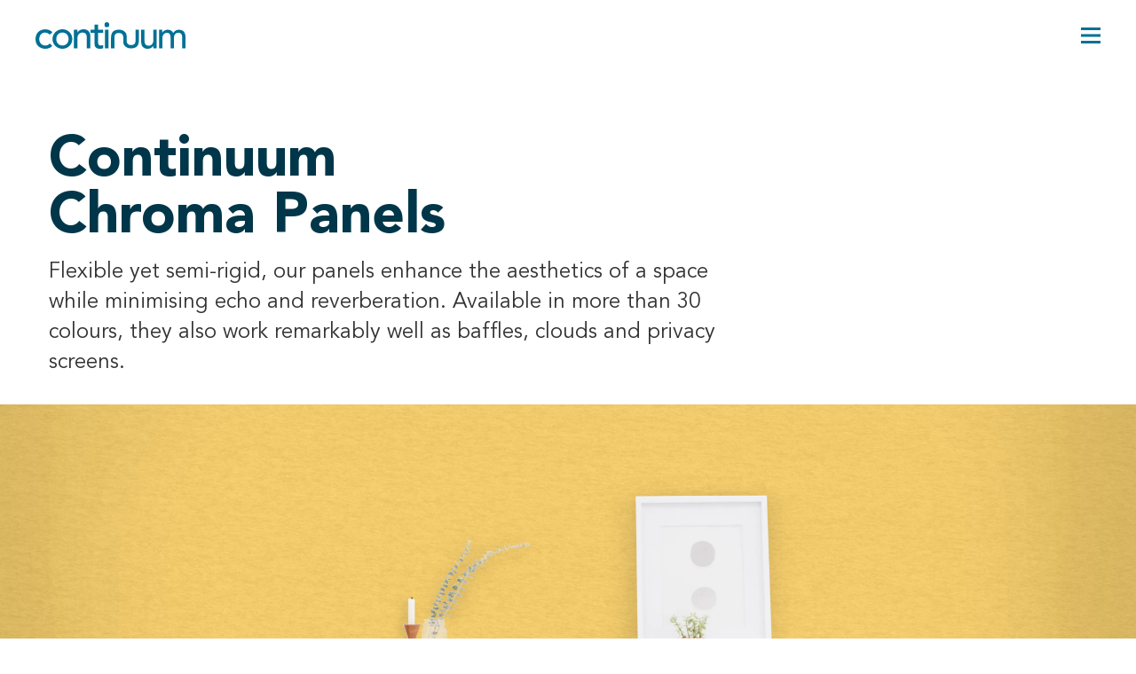

--- FILE ---
content_type: text/html; charset=UTF-8
request_url: https://www.thecontinuum.co.in/product/continuum-chroma-panels
body_size: 6330
content:
<!DOCTYPE html>
<html lang="en">

<head>
        <meta name="viewport" content="width=device-width, initial-scale=1.0">
    <meta charSet="utf-8" />
    <title>Continuum Chroma Panels - Acoustic Solutions for Enhanced Space Design | Continuum</title>
    <meta name="description" content="Discover Continuum's Chroma Panels – a versatile acoustic solution that combines aesthetics and sound control. Available in over 30 colours, perfect for baffles, clouds, privacy screens, and enhancing any space's design." />
    <meta name="keywords" content="Continuum Chroma Panels, acoustic panels, soundproofing solutions, office design, interior design, acoustic baffles, noise reduction, colourful panels, privacy screens, reverberation control, sustainable acoustics" />
    <meta name="robots" content="index,follow" />
    <link rel="canonical" href="https://thecontinuum.co.in/product/continuum-chroma-panels" />
    <!-- OpenGraph Meta Tags -->
    <meta property="og:type" content="website" />
    <meta property="og:title" content="Continuum Chroma Panels - Acoustic Solutions for Enhanced Space Design | Continuum" />
    <meta property="og:description" content="Discover Continuum's Chroma Panels – a versatile acoustic solution that combines aesthetics and sound control. Available in over 30 colours, perfect for baffles, clouds, privacy screens, and enhancing any space's design." />
    <meta property="og:url" content="https://thecontinuum.co.in/product/continuum-chroma-panels" />
    <meta property="og:image" content="https://thecontinuum.co.in/assets/images/logo-blue.svg" />
    <meta property="og:image:alt" content="Continuum Chroma Panels - Acoustic Solutions for Enhanced Space Design" />

    <!-- Twitter Card Meta Tags -->
    <meta name="twitter:card" content="summary_large_image" />
    <meta name="twitter:title" content="Continuum Chroma Panels - Acoustic Solutions for Enhanced Space Design | Continuum" />
    <meta name="twitter:description" content="Discover Continuum's Chroma Panels – a versatile acoustic solution that combines aesthetics and sound control. Available in over 30 colours, perfect for baffles, clouds, privacy screens, and enhancing any space's design." />
    <meta name="twitter:image" content="https://thecontinuum.co.in/assets/images/logo-blue.svg" />
    <link rel="stylesheet" href="https://thecontinuum.co.in/assets/css/swiper-bundle.min.css" />
<link rel="stylesheet" href="https://thecontinuum.co.in/assets/css/animate.min.css" />
<link rel="stylesheet" href="https://thecontinuum.co.in/assets/css/custom.css" /></head>

<body>
        <header class="bs-header">
        <a class="logo" href="https://thecontinuum.co.in/">
            <img src="https://thecontinuum.co.in/assets/images/logo.svg" alt="logo" title="Continuum Logo" class="logo-white" width="169" height="30" />
            <img src="https://thecontinuum.co.in/assets/images/logo-blue.svg" alt="logo" title="Continuum Logo - Blue" class="logo-blue" width="169" height="30" />
        </a>
        <div class="bs-menu">
            <div class="menu-btn ham-holder">
                <div class="hamburger"><span class="bar1"></span><span class="bar2"></span><span class="bar3"></span></div>
            </div>
            <div class="menu-wrap">
                <div class="container">
                    <div class="quicklink">
                        <div class="quicklink-wrap">
                            <div class="nav">
                                <h3 class="nav-links">Continuum Products</h3>
                            </div>
                            <div class="bs-quicklinks">
                                <ul>
                                    <li class="q-item"><a class="link" href="https://thecontinuum.co.in/product/continuum-chroma-panels">Continuum Chroma Panels</a><strong class="text">Lightweight acoustic panels</strong></li>
                                    <li class="q-item"><a class="link" href="https://thecontinuum.co.in/product/continuum-feltina">Continuum Feltina</a><strong class="text">Sophisticated 100% wool felt-top panels</strong></li>
                                    <li class="q-item"><a class="link" href="https://thecontinuum.co.in/product/suspended-ceilings">Suspended Ceilings</a><strong class="text">Acoustic feature ceilings</strong></li>
                                    <li class="q-item"><a class="link" href="https://thecontinuum.co.in/product/acoustic-space-dividers">Acoustic Space Dividers</a><strong class="text">Sound-absorbing privacy screens</strong></li>
                                    <li class="q-item"><a class="link" href="https://thecontinuum.co.in/product/continuum-unitop-acoustic-panels">Continuum UNITOP Acoustic Panels</a><strong class="text">Textured Acoustic Panels</strong></li>
                                    <li class="q-item"><a class="link" href="https://thecontinuum.co.in/product/continuum-sound-bloc">Continuum Sound Bloc</a><strong class="text">Thin Sound Barrier</strong></li>
                                </ul>
                            </div>
                        </div>
                        <div class="quicklink-wrap">
                            <div class="nav">
                                <h3 class="nav-links">Continuum Collaborations</h3>
                            </div>
                            <div class="bs-quicklinks">
                                <ul>
                                    <li class="q-item"><a class="link" href="https://thecontinuum.co.in/product/quantum-profile-systems">Quantum Profile systems</a><strong class="text">Flooring transitions and accessories</strong></li>
                                    <li class="q-item"><a class="link" href="https://thecontinuum.co.in/product/fameline">FAMELINE</a><strong class="text">Designer metal ceilings, claddings and facades</strong></li>
                                    <li class="q-item"><a class="link" href="https://thecontinuum.co.in/product/serge-ferrari">Serge Ferrari</a><strong class="text">Roller blinds and furniture fabrics</strong></li>
                                </ul>
                            </div>
                        </div>
                        <div class="quicklink-wrap">
                            <div class="nav"><a class="nav-links typ-blue" href="https://thecontinuum.co.in/">Home</a></div>
                            <div class="nav"><a class="nav-links typ-blue" href="https://thecontinuum.co.in/spaces">Spaces</a></div>
                            <div class="nav"><a class="nav-links typ-blue" href="https://thecontinuum.co.in/about">About</a></div>
                            <div class="nav"><a class="nav-links typ-blue" href="https://thecontinuum.co.in/contact">Contact</a></div>
                        </div>
                    </div>
                </div>
            </div>
        </div>
    </header>    <main>
        <div class="lyt-prod-details">
            <section>
                <div class="bs-section">
                    <div class="bs-product">
                        <div class="container">
                            <h3 data-wow-duration="1s" data-wow-delay="0.4s" class="wow fadeInUp prod-title">Continuum Chroma Panels</h3>
                            <div class="wow fadeInUp desc" data-wow-duration="1s" data-wow-delay="0.8s">
                                <div class="rich-text">
                                    <p>Flexible yet semi-rigid, our panels enhance the aesthetics of a space while
                                        minimising echo and reverberation. Available in more than 30 colours, they
                                        also work remarkably well as baffles, clouds and privacy screens.</p>
                                </div>
                            </div>
                        </div>
                        <div class="bs-showcase">
                            <div class="wow fadeIn showcase-wrap" data-wow-duration="1s" data-wow-delay="1.2s">
                                <div class="img-wrap"><span class="layer layer1"></span>
                                    <div class="layer layer2">
                                        <img src="https://thecontinuum.co.in/assets/images/for_dynamic_wall.webp" alt="dynamic-wall" title="dynamic-wall" />
                                    </div>
                                    <div class="container">
                                        <div class="info-wrap">
                                            <span class="label">DAFFODIL YELLOW</span>
                                            <span class="title">CCP 602</span>
                                        </div>
                                    </div>
                                </div>
                            </div>
                            <div class="container">
                                <div class="option-wrap">
                                    <form>
                                        <ul class="wow fadeIn option-list js-clr-item" data-wow-duration="1s" data-wow-delay="0.4s">
                                            <li class="option-item">
                                                <div class="bs-radio">
                                                    <input type="radio" class="radio-btn" id="56" name="radio-group" value="{&quot;id&quot;:56,&quot;hexCode&quot;:&quot;#FDD268&quot;,&quot;colorNumber&quot;:&quot;CCP 602&quot;,&quot;colorName&quot;:&quot;DAFFODIL YELLOW&quot;}" checked="">
                                                    <label for="56" class="label">
                                                        <span class="object" style="background-color: rgb(253, 210, 104);"></span>
                                                    </label>
                                                </div>
                                            </li>
                                            <li class="option-item">
                                                <div class="bs-radio"><input type="radio" class="radio-btn" id="57" name="radio-group" value="{&quot;id&quot;:57,&quot;hexCode&quot;:&quot;#E5612A&quot;,&quot;colorNumber&quot;:&quot;CCP 603&quot;,&quot;colorName&quot;:&quot;BURNT ORANGE&quot;}"><label for="57" class="label"><span class="object" style="background-color: rgb(229, 97, 42);"></span></label></div>
                                            </li>
                                            <li class="option-item">
                                                <div class="bs-radio"><input type="radio" class="radio-btn" id="58" name="radio-group" value="{&quot;id&quot;:58,&quot;hexCode&quot;:&quot;#F5F6F7&quot;,&quot;colorNumber&quot;:&quot;CCP 604&quot;,&quot;colorName&quot;:&quot;DOVER WHITE&quot;}"><label for="58" class="label"><span class="object" style="background-color: rgb(245, 246, 247);"></span></label></div>
                                            </li>
                                            <li class="option-item">
                                                <div class="bs-radio"><input type="radio" class="radio-btn" id="59" name="radio-group" value="{&quot;id&quot;:59,&quot;hexCode&quot;:&quot;#EBE3DF&quot;,&quot;colorNumber&quot;:&quot;CCP 605&quot;,&quot;colorName&quot;:&quot;NATURAL&quot;}"><label for="59" class="label"><span class="object" style="background-color: rgb(235, 227, 223);"></span></label></div>
                                            </li>
                                            <li class="option-item">
                                                <div class="bs-radio"><input type="radio" class="radio-btn" id="60" name="radio-group" value="{&quot;id&quot;:60,&quot;hexCode&quot;:&quot;#8E7456&quot;,&quot;colorNumber&quot;:&quot;CCP 606&quot;,&quot;colorName&quot;:&quot;BRISTOL BEIGE&quot;}"><label for="60" class="label"><span class="object" style="background-color: rgb(142, 116, 86);"></span></label></div>
                                            </li>
                                            <li class="option-item">
                                                <div class="bs-radio"><input type="radio" class="radio-btn" id="61" name="radio-group" value="{&quot;id&quot;:61,&quot;hexCode&quot;:&quot;#B37842&quot;,&quot;colorNumber&quot;:&quot;CCP 609&quot;,&quot;colorName&quot;:&quot;GOLDEN TAN&quot;}"><label for="61" class="label"><span class="object" style="background-color: rgb(179, 120, 66);"></span></label></div>
                                            </li>
                                            <li class="option-item">
                                                <div class="bs-radio"><input type="radio" class="radio-btn" id="62" name="radio-group" value="{&quot;id&quot;:62,&quot;hexCode&quot;:&quot;#D1D1D7&quot;,&quot;colorNumber&quot;:&quot;CCP 610&quot;,&quot;colorName&quot;:&quot;SILVER STRAND&quot;}"><label for="62" class="label"><span class="object" style="background-color: rgb(209, 209, 215);"></span></label></div>
                                            </li>
                                            <li class="option-item">
                                                <div class="bs-radio"><input type="radio" class="radio-btn" id="63" name="radio-group" value="{&quot;id&quot;:63,&quot;hexCode&quot;:&quot;#B8B7BC&quot;,&quot;colorNumber&quot;:&quot;CCP 611&quot;,&quot;colorName&quot;:&quot;DORIAN GREY&quot;}"><label for="63" class="label"><span class="object" style="background-color: rgb(184, 183, 188);"></span></label></div>
                                            </li>
                                            <li class="option-item">
                                                <div class="bs-radio"><input type="radio" class="radio-btn" id="64" name="radio-group" value="{&quot;id&quot;:64,&quot;hexCode&quot;:&quot;#4E4E53&quot;,&quot;colorNumber&quot;:&quot;CCP 612&quot;,&quot;colorName&quot;:&quot;SHADOW GREY&quot;}"><label for="64" class="label"><span class="object" style="background-color: rgb(78, 78, 83);"></span></label></div>
                                            </li>
                                            <li class="option-item">
                                                <div class="bs-radio"><input type="radio" class="radio-btn" id="65" name="radio-group" value="{&quot;id&quot;:65,&quot;hexCode&quot;:&quot;#849C58\t&quot;,&quot;colorNumber&quot;:&quot;CCP 613\t&quot;,&quot;colorName&quot;:&quot;BRUSSELS GREEN&quot;}"><label for="65" class="label"><span class="object" style="background-color: rgb(132, 156, 88);"></span></label></div>
                                            </li>
                                            <li class="option-item">
                                                <div class="bs-radio"><input type="radio" class="radio-btn" id="66" name="radio-group" value="{&quot;id&quot;:66,&quot;hexCode&quot;:&quot;#88BE60&quot;,&quot;colorNumber&quot;:&quot;CCP 614&quot;,&quot;colorName&quot;:&quot;IRISH GREEN&quot;}"><label for="66" class="label"><span class="object" style="background-color: rgb(136, 190, 96);"></span></label></div>
                                            </li>
                                            <li class="option-item">
                                                <div class="bs-radio"><input type="radio" class="radio-btn" id="67" name="radio-group" value="{&quot;id&quot;:67,&quot;hexCode&quot;:&quot;#4D8165&quot;,&quot;colorNumber&quot;:&quot;CCP 615&quot;,&quot;colorName&quot;:&quot;EMERALD GREEN&quot;}"><label for="67" class="label"><span class="object" style="background-color: rgb(77, 129, 101);"></span></label></div>
                                            </li>
                                            <li class="option-item">
                                                <div class="bs-radio"><input type="radio" class="radio-btn" id="68" name="radio-group" value="{&quot;id&quot;:68,&quot;hexCode&quot;:&quot;#1D2E4D&quot;,&quot;colorNumber&quot;:&quot;CCP 616&quot;,&quot;colorName&quot;:&quot;OXFORD BLUE&quot;}"><label for="68" class="label"><span class="object" style="background-color: rgb(29, 46, 77);"></span></label></div>
                                            </li>
                                            <li class="option-item">
                                                <div class="bs-radio"><input type="radio" class="radio-btn" id="69" name="radio-group" value="{&quot;id&quot;:69,&quot;hexCode&quot;:&quot;#D13535&quot;,&quot;colorNumber&quot;:&quot;CCP 617&quot;,&quot;colorName&quot;:&quot;RUBY RED&quot;}"><label for="69" class="label"><span class="object" style="background-color: rgb(209, 53, 53);"></span></label></div>
                                            </li>
                                            <li class="option-item">
                                                <div class="bs-radio"><input type="radio" class="radio-btn" id="70" name="radio-group" value="{&quot;id&quot;:70,&quot;hexCode&quot;:&quot;#712834&quot;,&quot;colorNumber&quot;:&quot;CCP 618&quot;,&quot;colorName&quot;:&quot;MAROON&quot;}"><label for="70" class="label"><span class="object" style="background-color: rgb(113, 40, 52);"></span></label></div>
                                            </li>
                                            <li class="option-item">
                                                <div class="bs-radio"><input type="radio" class="radio-btn" id="71" name="radio-group" value="{&quot;id&quot;:71,&quot;hexCode&quot;:&quot;#6D4D7F&quot;,&quot;colorNumber&quot;:&quot;CCP 619&quot;,&quot;colorName&quot;:&quot;ROMAN PURPLE&quot;}"><label for="71" class="label"><span class="object" style="background-color: rgb(109, 77, 127);"></span></label></div>
                                            </li>
                                            <li class="option-item">
                                                <div class="bs-radio"><input type="radio" class="radio-btn" id="72" name="radio-group" value="{&quot;id&quot;:72,&quot;hexCode&quot;:&quot;#BB659A&quot;,&quot;colorNumber&quot;:&quot;CCP 620&quot;,&quot;colorName&quot;:&quot;PARIS PINK&quot;}"><label for="72" class="label"><span class="object" style="background-color: rgb(187, 101, 154);"></span></label></div>
                                            </li>
                                            <li class="option-item">
                                                <div class="bs-radio"><input type="radio" class="radio-btn" id="73" name="radio-group" value="{&quot;id&quot;:73,&quot;hexCode&quot;:&quot;#8CA6CC&quot;,&quot;colorNumber&quot;:&quot;CCP 621&quot;,&quot;colorName&quot;:&quot;MEDITERRANEAN BLUE&quot;}"><label for="73" class="label"><span class="object" style="background-color: rgb(140, 166, 204);"></span></label></div>
                                            </li>
                                            <li class="option-item">
                                                <div class="bs-radio"><input type="radio" class="radio-btn" id="74" name="radio-group" value="{&quot;id&quot;:74,&quot;hexCode&quot;:&quot;#718AB0&quot;,&quot;colorNumber&quot;:&quot;CCP 622&quot;,&quot;colorName&quot;:&quot;VENETIAN BLUE&quot;}"><label for="74" class="label"><span class="object" style="background-color: rgb(113, 138, 176);"></span></label></div>
                                            </li>
                                            <li class="option-item">
                                                <div class="bs-radio"><input type="radio" class="radio-btn" id="75" name="radio-group" value="{&quot;id&quot;:75,&quot;hexCode&quot;:&quot;#1E296D&quot;,&quot;colorNumber&quot;:&quot;CCP 623&quot;,&quot;colorName&quot;:&quot;CAMBRIDGE BLUE&quot;}"><label for="75" class="label"><span class="object" style="background-color: rgb(30, 41, 109);"></span></label></div>
                                            </li>
                                            <li class="option-item">
                                                <div class="bs-radio"><input type="radio" class="radio-btn" id="76" name="radio-group" value="{&quot;id&quot;:76,&quot;hexCode&quot;:&quot;#616669&quot;,&quot;colorNumber&quot;:&quot;CCP 625&quot;,&quot;colorName&quot;:&quot;CHARCOAL GREY&quot;}"><label for="76" class="label"><span class="object" style="background-color: rgb(97, 102, 105);"></span></label></div>
                                            </li>
                                            <li class="option-item">
                                                <div class="bs-radio"><input type="radio" class="radio-btn" id="77" name="radio-group" value="{&quot;id&quot;:77,&quot;hexCode&quot;:&quot;#101011&quot;,&quot;colorNumber&quot;:&quot;CCP 627&quot;,&quot;colorName&quot;:&quot;MIDNIGHT BLACK&quot;}"><label for="77" class="label"><span class="object" style="background-color: rgb(16, 16, 17);"></span></label></div>
                                            </li>
                                            <li class="option-item">
                                                <div class="bs-radio"><input type="radio" class="radio-btn" id="78" name="radio-group" value="{&quot;id&quot;:78,&quot;hexCode&quot;:&quot;#3D5F94&quot;,&quot;colorNumber&quot;:&quot;CCP 633&quot;,&quot;colorName&quot;:&quot;ROYAL INK BLUE&quot;}"><label for="78" class="label"><span class="object" style="background-color: rgb(61, 95, 148);"></span></label></div>
                                            </li>
                                            <li class="option-item">
                                                <div class="bs-radio"><input type="radio" class="radio-btn" id="79" name="radio-group" value="{&quot;id&quot;:79,&quot;hexCode&quot;:&quot;#4EA8B6&quot;,&quot;colorNumber&quot;:&quot;CCP 635&quot;,&quot;colorName&quot;:&quot;TURQUOISE&quot;}"><label for="79" class="label"><span class="object" style="background-color: rgb(78, 168, 182);"></span></label></div>
                                            </li>
                                            <li class="option-item">
                                                <div class="bs-radio"><input type="radio" class="radio-btn" id="80" name="radio-group" value="{&quot;id&quot;:80,&quot;hexCode&quot;:&quot;#969A98&quot;,&quot;colorNumber&quot;:&quot;CCP 636&quot;,&quot;colorName&quot;:&quot;MOONSTONE&quot;}"><label for="80" class="label"><span class="object" style="background-color: rgb(150, 154, 152);"></span></label></div>
                                            </li>
                                            <li class="option-item">
                                                <div class="bs-radio"><input type="radio" class="radio-btn" id="81" name="radio-group" value="{&quot;id&quot;:81,&quot;hexCode&quot;:&quot;#68B3C9&quot;,&quot;colorNumber&quot;:&quot;CCP 637&quot;,&quot;colorName&quot;:&quot;AQUA BLUE&quot;}"><label for="81" class="label"><span class="object" style="background-color: rgb(104, 179, 201);"></span></label></div>
                                            </li>
                                            <li class="option-item">
                                                <div class="bs-radio"><input type="radio" class="radio-btn" id="82" name="radio-group" value="{&quot;id&quot;:82,&quot;hexCode&quot;:&quot;#786B59&quot;,&quot;colorNumber&quot;:&quot;CCP 639&quot;,&quot;colorName&quot;:&quot;EARTH&quot;}"><label for="82" class="label"><span class="object" style="background-color: rgb(120, 107, 89);"></span></label></div>
                                            </li>
                                            <li class="option-item">
                                                <div class="bs-radio"><input type="radio" class="radio-btn" id="83" name="radio-group" value="{&quot;id&quot;:83,&quot;hexCode&quot;:&quot;#547060&quot;,&quot;colorNumber&quot;:&quot;CCP 640&quot;,&quot;colorName&quot;:&quot;HAZEL GREEN&quot;}"><label for="83" class="label"><span class="object" style="background-color: rgb(84, 112, 96);"></span></label></div>
                                            </li>
                                            <li class="option-item">
                                                <div class="bs-radio"><input type="radio" class="radio-btn" id="84" name="radio-group" value="{&quot;id&quot;:84,&quot;hexCode&quot;:&quot;#67949A&quot;,&quot;colorNumber&quot;:&quot;CCP 641&quot;,&quot;colorName&quot;:&quot;POWDER BLUE&quot;}"><label for="84" class="label"><span class="object" style="background-color: rgb(103, 148, 154);"></span></label></div>
                                            </li>
                                            <li class="option-item">
                                                <div class="bs-radio"><input type="radio" class="radio-btn" id="85" name="radio-group" value="{&quot;id&quot;:85,&quot;hexCode&quot;:&quot;#5B4050&quot;,&quot;colorNumber&quot;:&quot;CCP 650&quot;,&quot;colorName&quot;:&quot;MULBERRY&quot;}"><label for="85" class="label"><span class="object" style="background-color: rgb(91, 64, 80);"></span></label></div>
                                            </li>
                                            <li class="option-item">
                                                <div class="bs-radio"><input type="radio" class="radio-btn" id="86" name="radio-group" value="{&quot;id&quot;:86,&quot;hexCode&quot;:&quot;#0290C0&quot;,&quot;colorNumber&quot;:&quot;CCP 672&quot;,&quot;colorName&quot;:&quot;AQUAMARINE&quot;}"><label for="86" class="label"><span class="object" style="background-color: rgb(2, 144, 192);"></span></label></div>
                                            </li>
                                        </ul>
                                    </form>
                                    <div class="wow fadeIn action-wrap js-clr-action-wrap" data-wow-duration="1s" data-wow-delay="0.8s">
                                        <button class="btn js-more-color">More <span class="icon icon-down"></span></button>
                                        <button class="btn js-less-color">Less <span class="icon icon-up"></span></button>
                                    </div>
                                </div>
                            </div>
                        </div>
                    </div>
                </div>
            </section>
            <section>
                <div class="bs-section typ-horizontal">
                    <div class="container">
                        <div class="sec-head">
                            <h3 class="wow fadeInUp sec-title" data-wow-duration="1s">Specifications</h3>
                            <div class="wow fadeIn img-wrap animated" data-wow-duration="1s" data-wow-delay="1.2s">
                                <img src="https://thecontinuum.co.in/assets/images/continuum-chroma-panels-specification.webp" alt="chroma-panels-specification" title="chroma-panels-specification" width="550" height="550" />
                            </div>
                            <div class="wow fadeInUp sec-desc" data-wow-duration="1s" data-wow-delay="0.4s">
                                <div class="mod-data-list">
                                    <ul>
                                        <li class="item"><label class="data-title">Size of Panel</label><strong class="data-value">1220 mm x 2440 mm (+/- 5 mm) Custom sizes available subject to MOQ</strong></li>
                                        <li class="item"><label class="data-title">Fire Resistance</label><strong class="data-value">ASTM E-84 Class A Euroclass B-S1, d0</strong></li>
                                        <li class="item"><label class="data-title">Colours Available</label><strong class="data-value">30+</strong></li>
                                        <li class="item"><label class="data-title">Thickness</label><strong class="data-value">9 mm, 12 mm, 24 mm. Custom thickness available subject to MOQ</strong></li>
                                        <li class="item"><label class="data-title">Sound Absorption</label><strong class="data-value">Up to 0.9 NRC</strong></li>
                                        <li class="item"><label class="data-title">Density – 9 mm/12 mm/24 mm</label><strong class="data-value">1650/2300 /3500 g/sqm</strong></li>
                                        <li class="item"><label class="data-title">Material</label><strong class="data-value">100% PET (min. 60% recycled)</strong></li>
                                        <li class="item"><label class="data-title">Environment</label><strong class="data-value">LOW VOC, Non-toxic, Non-irritant and Non-allergenic Korea Eco-Label</strong></li>
                                        <li class="item"><label class="data-title">Customisations</label><strong class="data-value">Printing, Grooving and Custom Cutting</strong></li>
                                    </ul>
                                    <p class="note">*Colours may vary slightly from batch to batch.</p>
                                </div>
                                <div class="rich-text"></div>
                            </div>
                            <div class="wow fadeIn sec-action-wrap" data-wow-duration="1s" data-wow-delay="0.8s">
                                <a class="btn btn-default" target="_blank" href="https://thecontinuum.co.in/assets/doc/brochure.pdf">Brochure</a>
                                <a class="btn btn-default" target="_self" href="javascript:void(0)">Product Inquiry</a>
                            </div>
                        </div>
                        <div class="sec-cont">
                            <div class="wow fadeIn img-wrap hidden-xs" data-wow-duration="1s" data-wow-delay="1.2s">
                                <img src="https://thecontinuum.co.in/assets/images/continuum-chroma-panels-specification.webp" alt="chroma-panel-specification" title="chroma-panel-specification" width="550" height="550" />
                            </div>
                        </div>
                    </div>
                </div>
            </section>
            <section>
                <div class="bs-section">
                    <div class="bs-banner typ-prod-banner">
                        <div class="container">
                            <div class="banner-cont-wrap">
                                <h2 class="wow fadeInUp title" data-wow-duration="1s" data-wow-delay="0.4s"><span class="cm-line-break">Spaces using</span>our products</h2>
                            </div>
                        </div>
                        <div class="swiper bannerSwiper">
                            <div class="swiper-pagination"></div>
                            <div class="swiper-wrapper">
                                <div class="swiper-slide wow fadeIn" data-wow-duration="1s">
                                    <div class="banner-media-wrap">
                                        <img src="https://thecontinuum.co.in/assets/images/continuum-chroma-panels-spaces_using_our_product1.webp" alt="chroma-panel-product1" title="chroma-panel-product1" />
                                    </div>
                                </div>
                                <div class="swiper-slide wow fadeIn" data-wow-duration="1s">
                                    <div class="banner-media-wrap">
                                        <img src="https://thecontinuum.co.in/assets/images/continuum-chroma-panels-spaces_using_our_product2.webp" alt="chroma-panel-product2" title="chroma-panel-product2" />
                                    </div>
                                </div>
                            </div>
                        </div>
                    </div>
                </div>
            </section>
            <section>
                <div class="bs-section">
                    <div class="lyt-tile-grid typ-swiper">
                        <div class="container">
                            <div class="sec-head">
                                <h3 class="wow fadeInUp sec-title" data-wow-duration="1s">Other Products</h3>
                            </div>
                        </div>
                        <div class="sec-cont">
                            <div class="list">
                                <div class="swiper tileSwiper">
                                    <div class="swiper-wrapper">
                                        <div class="swiper-slide wow fadeIn item" data-wow-duration="3s" data-wow-delay="0s">
                                            <div class="bs-tile"><a class="tile-link" href="https://thecontinuum.co.in/product/acoustic-space-dividers"></a>
                                                <div class="img-wrap">
                                                    <img src="https://thecontinuum.co.in/assets/images/no_image.webp" alt="Acoustic Space Divider" title="Acoustic Space Divider" width="487" height="473" />
                                                </div>
                                                <div class="text-wrap">
                                                    <h4 class="title">Acoustic Space<br>Divider</h4>
                                                </div>
                                            </div>
                                        </div>
                                        <div class="swiper-slide wow fadeIn item" data-wow-duration="3s" data-wow-delay="0.2s">
                                            <div class="bs-tile"><a class="tile-link" href="https://thecontinuum.co.in/product/serge-ferrari"></a>
                                                <div class="img-wrap">
                                                    <img src="https://thecontinuum.co.in/assets/images/serge-ferrari-thumb.webp" alt="Serge Ferrari" title="Serge Ferrari" width="487" height="473" />
                                                </div>
                                                <div class="text-wrap">
                                                    <h4 class="title">Serge Ferrari</h4>
                                                </div>
                                            </div>
                                        </div>
                                        <div class="swiper-slide wow fadeIn item" data-wow-duration="3s" data-wow-delay="0.4s">
                                            <div class="bs-tile"><a class="tile-link" href="https://thecontinuum.co.in/product/continuum-feltina"></a>
                                                <div class="img-wrap">
                                                    <img src="https://thecontinuum.co.in/assets/images/continuum-feltina.webp" alt="Continuum Feltina" title="Continuum Feltina" width="487" height="473" />
                                                </div>
                                                <div class="text-wrap">
                                                    <h4 class="title">Continuum Feltina</h4>
                                                </div>
                                            </div>
                                        </div>
                                    </div>
                                </div>
                            </div>
                        </div>
                    </div>
                </div>
            </section>
        </div>
    </main>
    <footer class="bs-footer">
    <div class="container">
        <div class="footer-cont-wrap">
            <div class="quicklink-wrap">
                <a class="logo-wrap" href="https://thecontinuum.co.in/">
                    <img src="https://thecontinuum.co.in/assets/images/footer-logo.svg" alt="footer-logo" title="Continuum Logo" width="169" height="30">
                </a>
                <p class="desc hidden-xs">continuum © 2022. All rights reserved</p>
            </div>
            <div class="quicklink-wrap">
                <div class="nav">
                    <h3 class="nav-links mb-accord">Continuum Products</h3>
                    <div class="bs-quicklinks">
                        <ul>
                            <li class="q-item"><a class="link" href="https://thecontinuum.co.in/product/continuum-chroma-panels">Continuum Chroma Panels</a></li>
                            <li class="q-item"><a class="link" href="https://thecontinuum.co.in/product/continuum-feltina">Continuum Feltina</a></li>
                            <li class="q-item"><a class="link" href="https://thecontinuum.co.in/product/suspended-ceilings">Suspended Ceilings</a></li>
                            <li class="q-item"><a class="link" href="https://thecontinuum.co.in/product/acoustic-space-dividers">Acoustic Space Dividers</a></li>
                            <li class="q-item"><a class="link" href="https://thecontinuum.co.in/product/continuum-unitop-acoustic-panels">Continuum UNITOP Acoustic Panels</a></li>
                            <li class="q-item"><a class="link" href="https://thecontinuum.co.in/product/continuum-sound-bloc">Continuum Sound Bloc</a></li>
                        </ul>
                    </div>
                </div>
            </div>
            <div class="quicklink-wrap">
                <div class="nav ">
                    <h3 class="nav-links mb-accord">Continuum Collaborations</h3>
                    <div class="bs-quicklinks">
                        <ul>
                            <li class="q-item"><a class="link" href="https://thecontinuum.co.in/product/quantum-profile-systems">Quantum Profile systems</a></li>
                            <li class="q-item"><a class="link" href="https://thecontinuum.co.in/product/fameline">FAMELINE</a></li>
                            <li class="q-item"><a class="link" href="https://thecontinuum.co.in/product/serge-ferrari">Serge Ferrari</a></li>
                        </ul>
                    </div>
                </div>
            </div>
            <div class="quicklink-wrap">
                <div class="nav"><a class="nav-links" href="https://thecontinuum.co.in/">Home</a></div>
                <div class="nav"><a class="nav-links" href="https://thecontinuum.co.in/spaces">Spaces</a></div>
                <div class="nav"><a class="nav-links" href="https://thecontinuum.co.in/about">About</a></div>
                <div class="nav"><a class="nav-links" href="https://thecontinuum.co.in/contact">Contact</a></div>
            </div>
            <p class="desc hidden-xl">continuum © 2022. All rights reserved</p>
        </div>
    </div>
</footer>
<script src="https://thecontinuum.co.in/assets/js/jquery.min.js"></script>
<script src="https://thecontinuum.co.in/assets/js/swiper-bundle.min.js"></script>
<script src="https://thecontinuum.co.in/assets/js/wow.min.js"></script>
<script src="https://thecontinuum.co.in/assets/js/jquery.validate.min.js"></script>
<script src="https://thecontinuum.co.in/assets/js/custom.js"></script></body>

</html>

--- FILE ---
content_type: text/css
request_url: https://thecontinuum.co.in/assets/css/custom.css
body_size: 8752
content:
/*
@Project : Amada
@Desc : Amada is a Jquery project
@type : Ecommerce
@Author : DigitalSalt
@Date : 07262021065154;
*/
/* config include */
@font-face {
  font-family: "font-black";
  src: url("../fonts/AvenirLTStd-Black.woff2") format("woff2"), url("../fonts/AvenirLTStd-Black.woff") format("woff");
  font-weight: 900;
  font-style: normal;
  font-display: swap;
}
@font-face {
  font-family: "font-book";
  src: url("../fonts/AvenirLTStd-Book.woff2") format("woff2"), url("../fonts/AvenirLTStd-Book.woff") format("woff");
  font-weight: normal;
  font-style: normal;
  font-display: swap;
}
@font-face {
  font-family: "font-heavy";
  src: url("../fonts/AvenirLTStd-Heavy.woff2") format("woff2"), url("../fonts/AvenirLTStd-Heavy.woff") format("woff");
  font-weight: 900;
  font-style: normal;
  font-display: swap;
}
@font-face {
  font-family: "font-light";
  src: url("../fonts/AvenirLTStd-Light.woff2") format("woff2"), url("../fonts/AvenirLTStd-Light.woff") format("woff");
  font-weight: 300;
  font-style: normal;
  font-display: swap;
}
@font-face {
  font-family: "font-medium";
  src: url("../fonts/AvenirLTStd-Medium.woff2") format("woff2"), url("../fonts/AvenirLTStd-Medium.woff") format("woff");
  font-weight: 500;
  font-style: normal;
  font-display: swap;
}
@font-face {
  font-family: "font-roman";
  src: url("../fonts/AvenirLTStd-Roman.woff2") format("woff2"), url("../fonts/AvenirLTStd-Roman.woff") format("woff");
  font-weight: normal;
  font-style: normal;
  font-display: swap;
}
/* colors */
/*font family*/
/* breakpoints */
/*asif*/
/*asif end*/
@font-face {
  font-family: "icomoon";
  src: url("../fonts/icomoon.eot?y8or6y");
  src: url("../fonts/icomoon.eot?y8or6y#iefix") format("embedded-opentype"), url("../fonts/icomoon.ttf?y8or6y") format("truetype"), url("../fonts/icomoon.woff?y8or6y") format("woff"), url("../fonts/icomoon.svg?y8or6y#icomoon") format("svg");
  font-weight: normal;
  font-style: normal;
  font-display: block;
}
[class^=icon-],
[class*=" icon-"] {
  /* use !important to prevent issues with browser extensions that change fonts */
  font-family: "icomoon" !important;
  speak: never;
  font-style: normal;
  font-weight: normal;
  font-variant: normal;
  text-transform: none;
  line-height: 1;
  /* Better Font Rendering =========== */
  -webkit-font-smoothing: antialiased;
  -moz-osx-font-smoothing: grayscale;
}

.icon-up:before {
  content: "\e903";
}

.icon-down:before {
  content: "\e902";
}

.icon-close:before {
  content: "\e901";
}

.icon-filter:before {
  content: "\e900";
}

/* reset files */
/****** Elad Shechter's RESET *******/
/*** box sizing border-box for all elements ***/
.global *,
.global *::before,
.global *::after {
  box-sizing: border-box;
}
.global a {
  text-decoration: none;
  color: inherit;
  cursor: pointer;
}
.global button {
  background-color: transparent;
  color: inherit;
  border-width: 0;
  padding: 0;
  cursor: pointer;
}
.global figure {
  margin: 0;
}
.global input::-moz-focus-inner {
  border: 0;
  padding: 0;
  margin: 0;
}
.global ul,
.global ol,
.global dd {
  margin: 0;
  padding: 0;
  list-style: none;
}
.global h1,
.global h2,
.global h3,
.global h4,
.global h5,
.global h6 {
  margin: 0;
  font-size: inherit;
  font-weight: inherit;
}
.global p {
  margin: 0;
}
.global cite {
  font-style: normal;
}
.global fieldset {
  border-width: 0;
  padding: 0;
  margin: 0;
}

/*! normalize.css v8.0.1 | MIT License | github.com/necolas/normalize.css */
/* Document
   ========================================================================== */
/**
 * 1. Correct the line height in all browsers.
 * 2. Prevent adjustments of font size after orientation changes in iOS.
 */
* {
  box-sizing: border-box;
}

html {
  line-height: 1.15;
  /* 1 */
  -webkit-text-size-adjust: 100%;
  /* 2 */
}

/* Sections
     ========================================================================== */
/**
   * Remove the margin in all browsers.
   */
body {
  margin: 0;
}

/**
   * Render the `main` element consistently in IE.
   */
main {
  display: block;
}

/**
   * Correct the font size and margin on `h1` elements within `section` and
   * `article` contexts in Chrome, Firefox, and Safari.
   */
h1 {
  font-size: 2em;
  margin: 0.67em 0;
}

/* Grouping content
     ========================================================================== */
/**
   * 1. Add the correct box sizing in Firefox.
   * 2. Show the overflow in Edge and IE.
   */
hr {
  box-sizing: content-box;
  /* 1 */
  height: 0;
  /* 1 */
  overflow: visible;
  /* 2 */
}

/**
   * 1. Correct the inheritance and scaling of font size in all browsers.
   * 2. Correct the odd `em` font sizing in all browsers.
   */
pre {
  font-family: monospace, monospace;
  /* 1 */
  font-size: 1em;
  /* 2 */
}

/* Text-level semantics
     ========================================================================== */
/**
   * Remove the gray background on active links in IE 10.
   */
a {
  background-color: transparent;
}

/**
   * 1. Remove the bottom border in Chrome 57-
   * 2. Add the correct text decoration in Chrome, Edge, IE, Opera, and Safari.
   */
abbr[title] {
  border-bottom: none;
  /* 1 */
  text-decoration: underline;
  /* 2 */
  text-decoration: underline dotted;
  /* 2 */
}

address {
  font-style: unset;
}

/**
   * Add the correct font weight in Chrome, Edge, and Safari.
   */
b,
strong {
  font-weight: bolder;
}

/**
   * 1. Correct the inheritance and scaling of font size in all browsers.
   * 2. Correct the odd `em` font sizing in all browsers.
   */
code,
kbd,
samp {
  font-family: monospace, monospace;
  /* 1 */
  font-size: 1em;
  /* 2 */
}

/**
   * Add the correct font size in all browsers.
   */
small {
  font-size: 80%;
}

/**
   * Prevent `sub` and `sup` elements from affecting the line height in
   * all browsers.
   */
sub,
sup {
  font-size: 75%;
  line-height: 0;
  position: relative;
  vertical-align: baseline;
}

sub {
  bottom: -0.25em;
}

sup {
  top: -0.5em;
}

/* Embedded content
     ========================================================================== */
/**
   * Remove the border on images inside links in IE 10.
   */
img {
  border-style: none;
}

/* Forms
     ========================================================================== */
/**
   * 1. Change the font styles in all browsers.
   * 2. Remove the margin in Firefox and Safari.
   */
button,
input,
optgroup,
select,
textarea {
  font-family: inherit;
  /* 1 */
  font-size: 100%;
  /* 1 */
  line-height: 1.15;
  /* 1 */
  margin: 0;
  /* 2 */
  border: none;
}

/**
   * Show the overflow in IE.
   * 1. Show the overflow in Edge.
   */
button,
input {
  /* 1 */
  overflow: visible;
}

/**
   * Remove the inheritance of text transform in Edge, Firefox, and IE.
   * 1. Remove the inheritance of text transform in Firefox.
   */
button,
select {
  /* 1 */
  text-transform: none;
}

/**
   * Correct the inability to style clickable types in iOS and Safari.
   */
button,
[type=button],
[type=reset],
[type=submit] {
  -webkit-appearance: button;
}

/**
   * Remove the inner border and padding in Firefox.
   */
button::-moz-focus-inner,
[type=button]::-moz-focus-inner,
[type=reset]::-moz-focus-inner,
[type=submit]::-moz-focus-inner {
  border-style: none;
  padding: 0;
}

/**
   * Restore the focus styles unset by the previous rule.
   */
button:-moz-focusring,
[type=button]:-moz-focusring,
[type=reset]:-moz-focusring,
[type=submit]:-moz-focusring {
  outline: 1px dotted ButtonText;
}

/**
   * Correct the padding in Firefox.
   */
fieldset {
  padding: 0.35em 0.75em 0.625em;
}

/**
   * 1. Correct the text wrapping in Edge and IE.
   * 2. Correct the color inheritance from `fieldset` elements in IE.
   * 3. Remove the padding so developers are not caught out when they zero out
   *    `fieldset` elements in all browsers.
   */
legend {
  box-sizing: border-box;
  /* 1 */
  color: inherit;
  /* 2 */
  display: table;
  /* 1 */
  max-width: 100%;
  /* 1 */
  padding: 0;
  /* 3 */
  white-space: normal;
  /* 1 */
}

/**
   * Add the correct vertical alignment in Chrome, Firefox, and Opera.
   */
progress {
  vertical-align: baseline;
}

/**
   * Remove the default vertical scrollbar in IE 10+.
   */
textarea {
  overflow: auto;
}

/**
   * 1. Add the correct box sizing in IE 10.
   * 2. Remove the padding in IE 10.
   */
[type=checkbox],
[type=radio] {
  box-sizing: border-box;
  /* 1 */
  padding: 0;
  /* 2 */
}

/**
   * Correct the cursor style of increment and decrement buttons in Chrome.
   */
[type=number]::-webkit-inner-spin-button,
[type=number]::-webkit-outer-spin-button {
  height: auto;
}

/**
   * 1. Correct the odd appearance in Chrome and Safari.
   * 2. Correct the outline style in Safari.
   */
[type=search] {
  -webkit-appearance: textfield;
  /* 1 */
  outline-offset: -2px;
  /* 2 */
}

/**
   * Remove the inner padding in Chrome and Safari on macOS.
   */
[type=search]::-webkit-search-decoration {
  -webkit-appearance: none;
}

/**
   * 1. Correct the inability to style clickable types in iOS and Safari.
   * 2. Change font properties to `inherit` in Safari.
   */
::-webkit-file-upload-button {
  -webkit-appearance: button;
  /* 1 */
  font: inherit;
  /* 2 */
}

/* Interactive
     ========================================================================== */
/*
   * Add the correct display in Edge, IE 10+, and Firefox.
   */
details {
  display: block;
}

/*
   * Add the correct display in all browsers.
   */
summary {
  display: list-item;
}

/* Misc
     ========================================================================== */
/**
   * Add the correct display in IE 10+.
   */
template {
  display: none;
}

/**
   * Add the correct display in IE 10.
   */
[hidden] {
  display: none;
}

p {
  margin: 0;
  padding: 0;
}

html {
  font-size: 10px;
}

body {
  font-family: "font-book";
  font-family: "font-book";
  background: #ffffff;
  font-size: 1.6rem;
  line-height: 2.4rem;
  width: 100%;
  color: #333333;
  overflow-x: hidden !important;
}

h1,
h2,
h3,
h4,
h5,
h6 {
  margin: 0;
  font-size: inherit;
  font-family: inherit;
}

img {
  width: 100%;
}

ul {
  margin: 0;
  padding: 0;
}

li {
  list-style: none;
}

a {
  text-decoration: none;
  color: #007095;
  cursor: pointer;
}
a:hover {
  text-decoration: none;
  color: #007095;
}

textarea {
  resize: none;
}

button {
  background: transparent;
  cursor: pointer;
}
button:focus {
  outline: none !important;
}

.main {
  width: 100%;
}

.container {
  max-width: 117rem;
  margin: 0 auto;
}

.cm-line-break {
  display: block;
}

.cm-bold {
  font-family: "font-black" !important;
}

.set-bg {
  background-size: cover;
}
.set-bg .fetch-img-src {
  display: none;
}

.overlay {
  position: fixed;
  left: 0;
  top: 0;
  right: 0;
  bottom: 0;
  background: rgba(0, 0, 0, 0.7);
  visibility: hidden;
  opacity: 0;
  z-index: 0;
  transition: all 0.2s ease-in-out;
}
.overlay.active {
  visibility: visible;
  opacity: 1;
  z-index: 20;
}

.js-bg .js-addto {
  background-size: cover;
}
.js-bg .js-addto .js-img {
  display: none;
}

.lozad-background {
  background-size: cover;
  background-repeat: no-repeat;
}

.js-acc-title {
  position: relative;
}
.js-acc-title:after {
  content: "+";
  font-size: 2rem;
  color: #f7f7f7;
  font-family: "font-medium";
  position: absolute;
  top: 50%;
  transform: translateY(-50%);
  right: 0;
}
.js-acc-title.open:after {
  content: "-";
}

@media only screen and (max-width: 767px) {
  .container {
    width: auto;
    padding: 0 3rem;
  }
  .hidden-xs {
    display: none !important;
  }
}
.bs-header {
  display: flex;
  align-items: center;
  justify-content: space-between;
  height: 8rem;
  z-index: 20;
  position: fixed;
  top: 0;
  left: 0;
  right: 0;
  bottom: 0;
  transition: all 0.3s ease-in-out;
}
.bs-header .logo {
  padding: 0 4rem;
  z-index: 51;
}
.bs-header .menu-btn {
  padding: 0 4rem;
}
.bs-header .logo-blue {
  display: none;
}
.bs-header.sticky-header {
  display: flex;
  align-items: center;
  height: 7rem;
  background: #f7f7f7;
  border-bottom-width: 0;
  box-shadow: 0 8px 20px 0 rgba(0, 0, 0, 0.1);
}
.bs-header.sticky-header .logo-white {
  display: none !important;
}
.bs-header.sticky-header .logo-blue {
  display: block !important;
}
.bs-header.sticky-header .bs-menu .hamburger .bar1,
.bs-header.sticky-header .bs-menu .hamburger .bar2,
.bs-header.sticky-header .bs-menu .hamburger .bar3 {
  background-color: #007095;
}
.bs-header.sticky-header.menu-open {
  height: 8rem;
}
.bs-header.menu-open .logo-white {
  display: none !important;
}
.bs-header.menu-open .logo-blue {
  display: block !important;
}

.pg-product .logo-white {
  display: none !important;
}
.pg-product .logo-blue {
  display: block !important;
}
.pg-product .bs-header .bs-menu .hamburger .bar1,
.pg-product .bs-header .bs-menu .hamburger .bar2,
.pg-product .bs-header .bs-menu .hamburger .bar3 {
  background-color: #007095;
}

@media only screen and (max-width: 767px) {
  .bs-header {
    height: 10rem;
  }
  .bs-header .logo {
    padding: 0 3rem;
    width: 20rem;
  }
  .bs-header .logo:focus, .bs-header .logo:focus-visible, .bs-header .logo:focus-within {
    outline: none;
    box-shadow: none;
  }
  .bs-header .menu-btn {
    padding: 0 3rem;
  }
  .bs-header.sticky-header {
    height: 6rem;
  }
  .bs-header.sticky-header.menu-open {
    height: 10rem;
  }
}
.bs-footer {
  background-color: #f7f7f7;
  padding: 6rem 0;
  margin-top: 15rem;
}
.bs-footer .logo-wrap {
  width: 100%;
  max-width: 16.9rem;
  display: block;
}
.bs-footer .footer-cont-wrap {
  display: flex;
  flex-flow: row wrap;
}
.bs-footer .footer-cont-wrap .quicklink-wrap {
  width: 25%;
  position: relative;
  border-left: 1px solid #e2e2e2;
  padding-left: 4rem;
}
.bs-footer .footer-cont-wrap .quicklink-wrap:first-child {
  border: unset;
  padding-left: 0;
}
.bs-footer .footer-cont-wrap .quicklink-wrap:last-child .nav {
  padding-bottom: 3rem;
}
.bs-footer .footer-cont-wrap .desc {
  font-size: 1.2rem;
  font-family: "font-book";
  color: #007095;
  position: absolute;
  bottom: 0;
}
.bs-footer .footer-cont-wrap .hidden-xl {
  display: none;
}
.bs-footer .nav {
  padding-bottom: 1rem;
}
.bs-footer .nav .nav-links {
  font-size: 1.8rem;
  font-family: "font-heavy";
  color: #007095;
}
.bs-footer .nav a.nav-links {
  transition: all 0.3s ease;
}
.bs-footer .nav a.nav-links:hover {
  color: #003649;
}
.bs-footer .bs-quicklinks {
  margin-top: 1.2rem;
}
.bs-footer .bs-quicklinks .q-item {
  padding-bottom: 0;
}
.bs-footer .bs-quicklinks .q-item .link {
  font-size: 1.4rem;
  line-height: 3.14rem;
  font-family: "font-book";
  color: #007095;
  transition: all 0.3s ease;
}
.bs-footer .bs-quicklinks .q-item .link:hover {
  color: #003649;
}

@media only screen and (max-width: 767px) {
  .bs-footer {
    padding: 3rem 0;
    margin-top: 8rem;
  }
  .bs-footer .footer-cont-wrap {
    flex-direction: column;
  }
  .bs-footer .footer-cont-wrap .quicklink-wrap {
    width: 100%;
    border-left: unset;
    padding-left: 0;
  }
  .bs-footer .footer-cont-wrap .quicklink-wrap .nav {
    border-bottom: 1.8px solid #e2e2e2;
    padding: 1.5rem 0;
  }
  .bs-footer .footer-cont-wrap .quicklink-wrap .nav .mb-accord {
    position: relative;
    cursor: pointer;
  }
  .bs-footer .footer-cont-wrap .quicklink-wrap .nav .mb-accord:after {
    content: "+";
    font-size: 2rem;
    color: #007095;
    font-family: "font-black";
    position: absolute;
    top: 50%;
    -webkit-transform: translateY(-50%);
    transform: translateY(-50%);
    right: 0.5rem;
    transition: all 0.3s ease;
  }
  .bs-footer .footer-cont-wrap .quicklink-wrap .nav.change {
    border-bottom: unset;
  }
  .bs-footer .footer-cont-wrap .quicklink-wrap .nav.change .mb-accord:after {
    top: 0;
    transform: rotate(45deg);
  }
  .bs-footer .footer-cont-wrap .quicklink-wrap:first-child {
    border-bottom: 1.8px solid #e2e2e2;
    padding-bottom: 3rem;
  }
  .bs-footer .footer-cont-wrap .quicklink-wrap:nth-child(4) {
    padding-bottom: 0;
  }
  .bs-footer .footer-cont-wrap .desc {
    position: unset;
    padding: 2rem 0;
  }
  .bs-footer .footer-cont-wrap .desc.hidden-xl {
    display: block;
  }
  .bs-footer .bs-quicklinks .q-item .link {
    font-size: 1.2rem;
    line-height: 3rem;
  }
  .bs-footer .nav .nav-links {
    font-size: 1.4rem;
    line-height: 1.6rem;
  }
}
.bs-menu .hamburger {
  position: relative;
  min-height: 18px;
  width: 22px;
  cursor: pointer;
}
.bs-menu .hamburger .bar1, .bs-menu .hamburger .bar2, .bs-menu .hamburger .bar3 {
  position: absolute;
  left: 0;
  right: 0;
  display: block;
  height: 3px;
  background-color: #ffffff;
}
.bs-menu .hamburger .bar1 {
  top: 0;
  transition: top 0.2s ease 0.2s, transform 0.2s ease;
}
.bs-menu .hamburger .bar2 {
  opacity: 1;
  top: 50%;
  transform: translateY(-50%);
  transition: opacity 0.2s ease;
}
.bs-menu .hamburger .bar3 {
  bottom: 1%;
  transition: bottom 0.2s ease 0.2s, transform 0.2s ease;
}
.bs-menu .hamburger.change .bar1 {
  top: 8px;
  -webkit-transform: rotate(-45deg) translate(2px, -3px);
  transform: rotate(-45deg) translate(2px, -3px);
  transition: top 0.2s ease, transform 0.2s ease 0.2s;
  background-color: #007095;
}
.bs-menu .hamburger.change .bar2 {
  opacity: 0;
  transition: opacity 0.2s ease;
}
.bs-menu .hamburger.change .bar3 {
  bottom: 8px;
  -webkit-transform: rotate(45deg) translate(-2px, -2px);
  transform: rotate(45deg) translate(-2px, -2px);
  transition: bottom 0.2s ease, transform 0.2s ease 0.2s;
  background-color: #007095;
}
.bs-menu .menu-wrap {
  position: fixed;
  left: 0;
  top: 0;
  bottom: 0;
  right: 0;
  width: 100%;
  height: 100vh;
  overflow-y: auto;
  z-index: -1;
  background: #f7f7f7;
  transition: all 0.5s ease;
  transform: translateY(-200%);
}
.bs-menu .menu-wrap.active {
  transform: translateY(0);
}
.bs-menu .menu-wrap .quicklink {
  display: flex;
  flex-flow: row wrap;
  margin-top: 8rem;
}
.bs-menu .menu-wrap .quicklink-wrap {
  width: 33.33%;
  margin-top: 3rem;
}
.bs-menu .menu-wrap .quicklink-wrap:last-child {
  border-left: 1px solid #e2e2e2;
  padding-left: 3rem;
}
.bs-menu .menu-wrap .nav {
  padding-bottom: 3rem;
}
.bs-menu .menu-wrap .nav .nav-links {
  font-size: 2.4rem;
  font-family: "font-heavy";
  color: #003649;
}
.bs-menu .menu-wrap .nav .nav-links.typ-blue {
  color: #007095;
}
.bs-menu .menu-wrap .nav a.nav-links {
  transition: all 0.3s ease;
}
.bs-menu .menu-wrap .nav a.nav-links:hover {
  color: #003649;
}
.bs-menu.menu-active {
  position: relative;
}
.bs-menu.menu-active:before {
  content: "";
  position: fixed;
  top: 0;
  right: 0;
  left: 0;
  height: 8rem;
  background: #f7f7f7;
  z-index: 50;
}
.bs-menu.menu-active .hamburger {
  z-index: 51;
}

@media only screen and (max-width: 767px) {
  .bs-menu .menu-wrap {
    height: 100%;
    overflow: hidden;
    top: 8rem;
  }
  .bs-menu .menu-wrap .quicklink {
    flex-direction: column;
    margin-top: 0;
  }
  .bs-menu .menu-wrap .quicklink-wrap {
    width: 100%;
    margin-top: 3rem;
  }
  .bs-menu .menu-wrap .quicklink-wrap:last-child {
    border-left: unset;
    border-top: 1px solid #e2e2e2;
    padding-left: 0;
    display: flex;
    padding: 3rem 0;
    margin-top: 0;
    position: fixed;
    left: 3rem;
    right: 3rem;
    bottom: 6rem;
    width: auto;
    background-color: #f7f7f7;
  }
  .bs-menu .menu-wrap .quicklink-wrap:last-child .nav {
    width: 25%;
  }
  .bs-menu .menu-wrap .nav {
    padding-bottom: 2rem;
  }
  .bs-menu .menu-wrap .nav .nav-links {
    font-size: 2rem;
  }
  .bs-menu .container {
    max-height: 100vh;
    padding-bottom: 17rem;
    overflow-y: auto;
  }
}
.bs-quicklinks .q-item {
  padding-bottom: 3rem;
}
.bs-quicklinks .q-item .link {
  font-size: 1.8rem;
  font-family: "font-heavy";
  display: block;
  color: #007095;
  transition: all 0.3s ease;
}
.bs-quicklinks .q-item .link:hover {
  color: #003649;
}
.bs-quicklinks .q-item .text {
  font-size: 12px;
  font-family: "font-book";
}

@media only screen and (max-width: 767px) {
  .bs-quicklinks .q-item {
    padding-bottom: 2rem;
  }
  .bs-quicklinks .q-item .link {
    font-size: 1.6rem;
    line-height: 1.6rem;
  }
}
.bs-banner {
  position: relative;
}
.bs-banner .banner-media-wrap {
  height: 90vh;
  position: relative;
  background-size: cover;
  background-repeat: no-repeat;
  background-position: center center;
}
.bs-banner .banner-media-wrap .banner-media-image {
  height: 100%;
  width: 100%;
  background-size: cover;
  background-repeat: no-repeat;
  background-position: left top;
}
.bs-banner .banner-media-wrap img {
  width: 100%;
  height: 100%;
  object-fit: cover;
  object-position: center center;
}
.bs-banner .banner-media-wrap:before {
  content: "";
  background: rgba(51, 51, 51, 0.3);
  position: absolute;
  left: 0;
  right: 0;
  top: 0;
  bottom: 0;
  z-index: 1;
}
.bs-banner .banner-cont-wrap {
  position: absolute;
  top: 50%;
  transform: translateY(-50%);
  max-width: 53rem;
  z-index: 5;
}
.bs-banner .banner-cont-wrap .title {
  font-size: 6.4rem;
  font-family: "font-black";
  line-height: 1;
  color: #ffffff;
  margin-bottom: 1rem;
}
.bs-banner .banner-cont-wrap .desc {
  font-size: 2.4rem;
  font-family: "font-medium";
  line-height: 1.25;
  color: #ffffff;
}
.bs-banner.typ-prod-banner .banner-cont-wrap {
  z-index: 10;
  top: 10rem;
  transform: unset;
}
.bs-banner .swiper-pagination {
  bottom: 5rem !important;
  max-width: 117rem;
  margin: 0 auto;
  left: 0;
  right: 0;
  text-align: left;
}
.bs-banner .swiper-pagination .swiper-pagination-bullet {
  background-color: #ffffff;
  opacity: 0.6;
  margin-left: 1rem;
  transition: all 0.5s ease;
  border-radius: 0.56rem;
}
.bs-banner .swiper-pagination .swiper-pagination-bullet-active {
  opacity: 1;
  width: 4.8rem;
}

@media only screen and (max-width: 767px) {
  .bs-banner .banner-media-wrap {
    height: 80vh;
    overflow: hidden;
  }
  .bs-banner .banner-media-wrap .banner-media-image {
    height: 100%;
    width: 100%;
    background-size: cover;
    background-repeat: no-repeat;
    background-position: 20% 100%;
  }
  .bs-banner .banner-cont-wrap {
    width: 32rem;
  }
  .bs-banner .banner-cont-wrap .title {
    font-size: 4rem;
  }
  .bs-banner .banner-cont-wrap .desc {
    font-size: 1.6rem;
    line-height: 1.5;
  }
  .bs-banner .swiper-pagination {
    left: 3rem !important;
  }
}
@media only screen and (max-width: 370px) {
  .bs-banner .banner-cont-wrap {
    width: 23rem;
  }
  .bs-banner .banner-cont-wrap .title {
    font-size: 3rem;
  }
}
.btn {
  font-size: 1.6rem;
  line-height: 100%;
  font-family: "font-black";
  padding: 2rem 3rem 1.8rem;
  border-radius: 1rem;
  letter-spacing: 1px;
  text-transform: uppercase;
  display: inline-block;
  box-shadow: 0 0 10px 0 rgba(0, 112, 149, 0.3);
  transition: all 0.3s ease;
  border: 1px solid transparent;
  margin-top: 4rem;
}
.btn.btn-primary {
  background-color: #ffffff;
  color: #003649;
  margin-top: 4rem;
  box-shadow: 0 0 10px 0 rgba(255, 255, 255, 0.2);
}
.btn.btn-primary:hover {
  border-color: #003649;
  background-color: #003649;
  color: #ffffff;
}
.btn.btn-default {
  background-color: #007095;
  color: #ffffff;
}
.btn.btn-default:hover {
  border-color: #007095;
  background-color: transparent;
  color: #007095;
}

@media only screen and (max-width: 767px) {
  .btn {
    font-size: 1.2rem;
    letter-spacing: normal;
    padding: 1.8rem 2.4rem 1.7rem;
  }
}
.bs-section {
  padding: 15rem 0 0;
}
.bs-section.typ-horizontal .container {
  display: flex;
  justify-content: space-between;
}
.bs-section.typ-horizontal .container.typ-reverse {
  flex-direction: row-reverse;
}
.bs-section.typ-horizontal .sec-head {
  max-width: 50rem;
}
.bs-section.typ-horizontal .sec-head .img-wrap {
  display: none;
}
.bs-section.typ-horizontal .sec-head .rich-text p strong {
  font-size: 2.4rem;
  font-family: "font-heavy";
  line-height: 1.17;
  color: #003649;
  display: block;
  margin-bottom: -1.8rem;
}
.bs-section.typ-horizontal .img-wrap {
  position: relative;
  max-width: 55rem;
}
.bs-section.typ-horizontal .img-wrap .logo-wrap {
  position: absolute;
  top: 50%;
  left: 50%;
  transform: translate(-50%, -50%);
}
.bs-section .sec-title {
  font-size: 4.8rem;
  font-family: "font-black";
  line-height: 1;
  position: relative;
  color: #003649;
  margin-bottom: 4.2rem;
}
.bs-section .sec-title::after {
  content: "";
  position: absolute;
  bottom: -0.8rem;
  left: 0;
  width: 6rem;
  height: 0.4rem;
  background: #cc0033;
}
.bs-section .note {
  font-size: 2.4rem;
  font-style: oblique;
  line-height: 1.33;
}
.bs-section .sec-desc {
  max-width: 50rem;
}
.bs-section .sec-desc p {
  font-size: 1.6rem;
  font-family: "font-book";
  line-height: 1.5;
  color: #333333;
  margin-bottom: 3rem;
}
.bs-section .sec-desc p:last-child {
  margin-bottom: 0;
}
.bs-section .sec-desc blockquote {
  margin: 0;
}
.bs-section .sec-desc blockquote p {
  font-size: 2.4rem;
  font-style: oblique;
  line-height: 1.33;
}
.bs-section .sec-desc .rich-text {
  margin-top: 3rem;
}
.bs-section .sec-action-wrap .btn {
  margin-right: 3rem;
}
.bs-section .sec-action-wrap .btn:last-child {
  margin-right: 0;
}
.bs-section .sec-head.no-margin .sec-desc {
  padding-bottom: 3rem;
  margin-bottom: 0;
}
.bs-section.typ-sticky-img {
  position: relative;
  height: 100vh;
}
.bs-section.typ-sticky-img .container {
  display: block;
}
.bs-section.typ-sticky-img .sec-cont {
  position: absolute;
  right: 0;
  bottom: -0.8rem;
}
.bs-section.typ-sticky-img .sec-head {
  max-width: unset;
}
.bs-section.typ-sticky-img .sec-head .sec-title {
  max-width: 50rem;
}
.bs-section.typ-sticky-img .sec-action-wrap {
  max-width: 50rem;
}
.bs-section.typ-sticky-img .img-wrap {
  max-width: none;
  width: 36%;
  margin-left: auto;
}
.bs-section.typ-globe .sec-head {
  position: relative;
  z-index: 1;
}

@media only screen and (max-width: 767px) {
  .bs-section {
    padding: 8rem 0 0;
  }
  .bs-section.typ-horizontal .container {
    flex-direction: column !important;
    flex-flow: row wrap;
  }
  .bs-section.typ-horizontal .img-wrap {
    margin-top: 3rem;
  }
  .bs-section.typ-horizontal .img-wrap .logo-wrap {
    left: 2rem;
    transform: none;
    width: 80%;
  }
  .bs-section.typ-horizontal .sec-action-wrap .btn:first-child {
    margin-right: 1.5rem;
  }
  .bs-section.typ-horizontal .sec-head .img-wrap {
    display: block;
    margin-bottom: 3.5rem;
  }
  .bs-section.typ-horizontal .sec-head .img-wrap img {
    height: auto;
  }
  .bs-section .sec-head .sec-title {
    font-size: 3.2rem;
  }
  .bs-section .sec-head .sec-title::after {
    width: 4rem;
  }
  .bs-section.typ-sticky-img .img-wrap {
    width: 55%;
  }
  .bs-section .sec-desc blockquote p {
    font-size: 2rem;
    line-height: 2.6rem;
  }
}
@media only screen and (max-width: 370px) {
  .bs-section.typ-sticky-img {
    height: 100vh;
  }
}
.bs-info {
  display: flex;
  align-items: center;
  justify-content: center;
  margin: 0 -6.5rem;
}
.bs-info .left-side {
  width: 50%;
  padding: 0 6.5rem;
}
.bs-info .right-side {
  width: 50%;
  padding: 0 6.5rem;
}
.bs-info .sec-action-wrap .btn.btn-default {
  margin-right: 3rem;
}

@media only screen and (max-width: 767px) {
  .bs-info {
    flex-direction: column;
    margin: 0;
  }
  .bs-info .left-side {
    width: 100%;
    padding: 0;
  }
  .bs-info .right-side {
    width: 100%;
    margin-top: 8rem;
    padding: 0;
  }
  .bs-info .sec-action-wrap .btn.btn-default {
    margin-right: 1rem;
    padding: 2rem 2rem 1.8rem;
  }
}
.bs-tile {
  position: relative;
  overflow: hidden;
  height: 100%;
}
.bs-tile:before {
  content: "";
  background: rgba(51, 51, 51, 0.3);
  position: absolute;
  left: 0;
  right: 0;
  top: 0;
  bottom: 0;
  z-index: 1;
}
.bs-tile .tile-link {
  position: absolute;
  left: 0;
  right: 0;
  top: 0;
  bottom: 0;
  z-index: 3;
  cursor: pointer;
}
.bs-tile .img-wrap {
  height: 100%;
  position: relative;
  display: flex;
  transition: all 0.8s ease;
}
.bs-tile .img-wrap img {
  min-height: 38.2rem;
  width: 100%;
  height: 100%;
  object-fit: cover;
  object-position: center center;
}
.bs-tile .img-wrap span {
  width: 100% !important;
}
.bs-tile .text-wrap {
  position: absolute;
  left: 4rem;
  top: auto;
  right: 3rem;
  bottom: 4rem;
  z-index: 2;
  -webkit-transition: all 0.3s ease;
  transition: all 0.3s ease;
}
.bs-tile .text-wrap .title {
  font-size: 1.8rem;
  font-family: "font-black";
  color: #ffffff;
  text-transform: uppercase;
  line-height: 2.4rem;
}
.bs-tile .text-wrap .desc {
  font-size: 1.2rem;
  color: #ffffff;
}
.bs-tile .tile-link:hover + .img-wrap {
  transform: scale(1.05);
}

@media only screen and (max-width: 767px) {
  .bs-tile .text-wrap {
    bottom: 3rem;
    left: 3rem;
  }
  .bs-tile .text-wrap .title {
    font-size: 1.4rem;
    line-height: 1.6rem;
  }
  .bs-tile .img-wrap img {
    min-height: auto;
  }
}
.bs-logo-list .list {
  display: flex;
  flex-flow: row wrap;
  margin: 0 -1.5rem;
}
.bs-logo-list .list .item {
  width: 20%;
  margin-bottom: 3rem;
  padding: 0 1.5rem;
}
.bs-logo-list .list .item .img-wrap {
  display: block;
  height: 210px;
  width: 210px;
  cursor: unset;
  margin: 0 auto;
}

@media only screen and (max-width: 1200px) {
  .bs-logo-list .list {
    margin: 0;
  }
  .bs-logo-list .list .item {
    padding: 0;
  }
}
@media only screen and (max-width: 767px) {
  .bs-logo-list .list {
    margin: 0 -0.3rem;
  }
  .bs-logo-list .list .item {
    padding: 0 0.3rem;
    width: 25%;
    display: flex;
    align-items: center;
    justify-content: center;
    margin-bottom: 0;
  }
  .bs-logo-list .list .item .img-wrap {
    display: block;
    height: auto;
    width: auto;
  }
  .bs-logo-list .list .item .img-wrap img {
    height: auto;
  }
}
.bs-icon-text {
  display: flex;
}
.bs-icon-text .icon-wrap {
  margin-right: 2.1rem;
  min-width: 10rem;
  height: 10rem;
}
.bs-icon-text .info-wrap .text-title {
  font-size: 2.4rem;
  font-family: "font-heavy";
  line-height: 1;
  color: #003649;
  margin-bottom: 1.2rem;
}

@media only screen and (max-width: 767px) {
  .bs-icon-text {
    margin-bottom: 4rem;
  }
  .bs-icon-text .icon-wrap {
    min-width: 20%;
    height: auto;
  }
  .bs-icon-text .info-wrap .text-title {
    font-size: 2rem;
  }
}
.bs-form .field-label {
  font-size: 1.6rem;
  line-height: 1;
  color: #003649;
  font-family: "font-heavy";
  text-transform: capitalize;
}
.bs-form .form-control {
  width: 100%;
  height: 6rem;
  background-color: #ffffff;
  border: 1px solid #003649;
  border-radius: 1rem;
  padding: 2rem;
  font-size: 2rem;
  line-height: 1.6rem;
  color: #007095;
  outline: none;
}
.bs-form .form-control:focus {
  box-shadow: 0 0 20px 0 rgba(0, 112, 149, 0.25);
}
.bs-form textarea.form-control {
  height: 12rem;
}
.bs-form ::placeholder {
  color: #cccccc;
}
.bs-form .form-group {
  padding-bottom: 4rem;
  position: relative;
}
.bs-form .form-group .error-text {
  color: #cc0033;
  font-size: 1.2rem;
  position: absolute;
  left: 0;
  bottom: 1.7rem;
  display: none;
}
.bs-form .form-group.error .form-control {
  border-color: #cc0033;
}
.bs-form .form-group label.error {
  color: #cc0033;
  font-size: 1.2rem;
  position: absolute;
  left: 0;
  bottom: 1.7rem;
}
.bs-form .sec-action-wrap .btn {
  margin-top: 0;
}

@media only screen and (max-width: 767px) {
  .bs-form .form-group {
    padding-bottom: 2.5rem;
  }
  .bs-form .form-group label.error {
    bottom: 0.1rem;
  }
  .bs-form .form-group .error-text {
    bottom: 0.1rem;
  }
  .bs-form .form-group:last-child .error-text {
    bottom: 0.8rem;
  }
}
.bs-product .prod-title {
  font-size: 6.4rem;
  font-family: "font-black";
  line-height: 1;
  color: #003649;
  margin-bottom: 1.2rem;
  max-width: 49rem;
}
.bs-product .desc {
  margin-bottom: 3rem;
  max-width: 80rem;
}
.bs-product .desc p {
  font-size: 2.4rem;
  line-height: 3.4rem;
}
.bs-product .img-wrap {
  display: flex;
  height: 80vh;
}

@media only screen and (max-width: 767px) {
  .bs-product .prod-title {
    font-size: 4rem;
    max-width: initial;
  }
  .bs-product .desc {
    width: 100%;
  }
  .bs-product .desc p {
    font-size: 2rem;
  }
  .bs-product .img-wrap {
    display: flex;
    height: 22vh;
  }
}
.bs-space {
  display: flex;
  justify-content: space-between;
  margin-bottom: 3rem;
  align-items: baseline;
}
.bs-space .title {
  font-size: 6.4rem;
  font-family: "font-black";
  line-height: 1;
  color: #003649;
  margin-bottom: 0;
}
.bs-space .sec-filter {
  display: flex;
  align-items: center;
  cursor: pointer;
}
.bs-space .sec-filter .filter-text {
  font-size: 1.4rem;
  font-family: "font-heavy";
  line-height: 1;
  color: #007095;
  margin-right: 1.2rem;
  text-transform: uppercase;
}
.bs-space .sec-filter .filter-text.active::before {
  content: "";
  display: inline-block;
  width: 1rem;
  height: 1rem;
  border-radius: 100%;
  background-color: #cc0033;
  margin-right: 1rem;
}
.bs-space .sec-filter .icon {
  color: #007095;
  font-size: 2.4rem;
}

@media only screen and (max-width: 767px) {
  .bs-space .title {
    font-size: 4rem;
    margin-bottom: 0;
  }
}
.bs-filter {
  right: 0;
  background-color: #f7f7f7;
  padding: 4rem;
  box-shadow: 0 0 30px 0 #e4e4e4;
  width: 60%;
  position: absolute;
  z-index: 10;
  bottom: auto;
  top: auto;
  display: none;
}
.bs-filter.active {
  display: block;
}
.bs-filter.hidden {
  display: none;
}
.bs-filter .choice-wrap .choice-list {
  display: flex;
  flex-flow: row wrap;
  margin: 0 -1rem;
}
.bs-filter .choice-wrap .choice-item {
  width: 50%;
  padding: 0 1rem;
}
.bs-filter .choice-wrap .title {
  font-size: 2.4rem;
  font-family: "font-heavy";
  line-height: 1;
  color: #003649;
  margin-bottom: 3rem;
}
.bs-filter .choice-wrap .sec-action-wrap {
  text-align: center;
}
.bs-filter .filter-head {
  display: none;
  align-items: center;
  justify-content: space-between;
  margin-bottom: 6.4rem;
}
.bs-filter .filter-close {
  padding: 0;
}
.bs-filter .filter-close .icon {
  font-size: 4rem;
  color: #007095;
}

@media only screen and (max-width: 767px) {
  .bs-filter {
    width: 100%;
    padding: 2.4rem 2rem;
    position: fixed;
    z-index: 22;
    left: 0;
    right: 0;
    top: 0;
    bottom: 0;
    transition: all 0.5s ease;
    transform: translateY(200%);
    display: block;
  }
  .bs-filter.active {
    transform: translateY(0);
  }
  .bs-filter .choice-wrap {
    overflow-y: auto;
    padding-bottom: 24rem;
    height: 100vh;
  }
  .bs-filter .choice-wrap .choice-list {
    margin: 0;
  }
  .bs-filter .choice-wrap .choice-item {
    width: 100%;
    padding: 0;
    margin-bottom: 3rem;
  }
  .bs-filter .choice-wrap .sec-action-wrap {
    border-top: 1px solid #e2e2e2;
  }
  .bs-filter .choice-wrap .sec-action-wrap .btn {
    margin-top: 0;
    padding: 1.5rem 2rem;
  }
  .bs-filter .filter-head {
    display: flex;
  }
  .bs-filter .sec-action-wrap {
    position: fixed;
    left: 0;
    right: 0;
    bottom: 0;
    background: #f7f7f7;
    z-index: 1;
    padding: 3rem 0;
  }
  .bs-filter .logo {
    width: 14.1rem;
    display: inline-flex;
    margin-left: 0.9rem;
    margin-top: -0.5rem;
  }
  .bs-filter .filter-close {
    margin-top: 0.6rem;
  }
}
.bs-checkbox {
  display: flex;
  align-items: center;
  margin-bottom: 2.4rem;
  position: relative;
}
.bs-checkbox .text {
  color: #999999;
  display: flex;
  align-items: center;
  cursor: pointer;
}
.bs-checkbox:last-child {
  margin-bottom: 0;
}
.bs-checkbox input {
  position: absolute;
  top: 1rem;
  z-index: 1;
  left: 0.5rem;
  cursor: pointer;
  opacity: 0;
}
.bs-checkbox label {
  position: relative;
  transition: all 0.3s ease;
}
.bs-checkbox label:before {
  content: "";
  -webkit-appearance: none;
  background-color: #ffffff;
  border: 1px solid #999999;
  width: 2rem;
  height: 2rem;
  border-radius: 0.5rem;
  display: inline-block;
  position: relative;
  vertical-align: middle;
  margin-right: 0.8rem;
  transition: all 0.3s ease;
}
.bs-checkbox input:checked + label {
  color: #003649;
}
.bs-checkbox input:checked + label:before {
  border-color: #003649;
}
.bs-checkbox input:checked + label:after {
  content: "";
  display: block;
  position: absolute;
  top: 0.4rem;
  left: 0.82rem;
  width: 0.4rem;
  height: 1rem;
  border: solid #003649;
  border-width: 0 2px 2px 0;
  transform: rotate(45deg);
}

.bs-showcase .showcase-wrap {
  background: #f1f1f1;
  transition: background-color 0.3s ease-in;
}
.bs-showcase .showcase-wrap .container {
  position: absolute;
  width: 117rem;
  margin: 0 auto;
  height: 100%;
  left: 0;
  right: 0;
}
.bs-showcase .showcase-wrap .img-wrap {
  height: 50rem;
  position: relative;
}
.bs-showcase .showcase-wrap .img-wrap .layer {
  position: absolute;
  top: 0;
  left: 0;
  right: 0;
  bottom: 0;
}
.bs-showcase .showcase-wrap .img-wrap .layer.layer1 {
  z-index: 1;
  background-image: url(../images/layer1.webp);
  background-repeat: no-repeat;
  background-position: center center;
  background-size: cover;
}
.bs-showcase .showcase-wrap .img-wrap .layer.layer2 {
  z-index: 2;
}
.bs-showcase .showcase-wrap .info-wrap {
  position: absolute;
  border-radius: 0.4rem;
  background: rgba(255, 255, 255, 0.5);
  padding: 0.8rem 0.8rem 0.6rem;
  left: 0;
  bottom: 3rem;
}
.bs-showcase .showcase-wrap .info-wrap .label {
  display: block;
  font-size: 1.2rem;
  line-height: 1.2rem;
  color: #666666;
  font-family: "font-medium";
  padding-bottom: 0.8rem;
}
.bs-showcase .showcase-wrap .info-wrap .title {
  display: block;
  font-size: 1.6rem;
  line-height: 1.6rem;
  color: #333333;
  font-family: "font-medium";
}
.bs-showcase .option-wrap {
  padding-top: 3.6rem;
}
.bs-showcase .option-list {
  display: flex;
  flex-wrap: wrap;
  margin: -1rem -0.75rem;
}
.bs-showcase .option-list .option-item {
  padding: 1rem 0.75rem;
}
.bs-showcase .option-list .option {
  background: #182b46;
  height: 3rem;
  width: 3rem;
  display: inline-block;
  position: relative;
  border-radius: 50%;
  cursor: pointer;
}
.bs-showcase .option-list .option::before {
  position: absolute;
  content: "";
  border: 2px solid transparent;
  left: -0.6rem;
  right: -0.6rem;
  bottom: -0.6rem;
  top: -0.6rem;
  border-radius: 50%;
}
.bs-showcase .option-list .option:hover::before, .bs-showcase .option-list .option.active::before {
  border-color: #007095;
}
.bs-showcase .action-wrap {
  text-align: center;
  margin-top: 3rem;
  display: flex;
  justify-content: center;
  align-items: center;
}
.bs-showcase .action-wrap .btn {
  display: flex;
  justify-content: center;
  align-items: center;
  margin-top: 0;
  font-size: 1.2rem;
  line-height: 1.2rem;
  font-family: "font-black";
  color: #007095;
  padding: 0.8rem;
  border: 1px solid #007095;
  border-radius: 0.4rem;
  box-shadow: unset;
}
.bs-showcase .action-wrap .icon {
  font-size: 1.6rem;
}
.bs-showcase .img-wrap {
  position: relative;
}
.bs-showcase .img-wrap .layer {
  position: absolute;
  left: 0;
  right: 0;
  top: 0;
  bottom: 0;
}
.bs-showcase .img-wrap .layer.layer1 {
  z-index: 1;
}
.bs-showcase .img-wrap .layer.layer2 {
  z-index: 2;
  top: 8rem;
}
.bs-showcase .img-wrap .layer img {
  position: relative !important;
  box-sizing: border-box;
  padding: 0;
  border: none;
  margin: auto;
  min-width: 0 !important;
  display: block;
  width: auto !important;
  height: 420px !important;
}
.bs-showcase .img-wrap .info-wrap {
  position: absolute;
  z-index: 3;
}

@media only screen and (max-width: 1200px) {
  .bs-showcase .showcase-wrap .container {
    position: initial;
  }
}
@media only screen and (max-width: 767px) {
  .bs-showcase .showcase-wrap .img-wrap {
    height: 25rem;
  }
  .bs-showcase .showcase-wrap .info-wrap {
    top: 2rem;
    bottom: auto;
    left: auto;
  }
  .bs-showcase .option-list {
    max-width: 70rem;
    margin: 0 auto;
  }
  .bs-showcase .option-list .option-item {
    padding: 1rem;
  }
  .bs-showcase .img-wrap .layer.layer2 {
    top: 5rem;
  }
  .bs-showcase .img-wrap .layer img {
    max-width: 100%;
    min-height: 100%;
    max-height: 100%;
  }
}
@media only screen and (max-width: 640px) {
  .bs-showcase .option-list {
    width: 30rem;
    margin: 0 auto;
  }
}
@media only screen and (min-width: 767px) and (max-width: 1020px) {
  .bs-showcase .option-list {
    max-width: 70rem;
    margin: 0 auto;
  }
}
.bs-toast-message {
  position: fixed;
  left: 50%;
  top: 2.5rem;
  box-shadow: 0 0 22px 0 rgba(0, 0, 0, 0.29);
  background: #ffffff;
  padding: 2rem;
  max-width: 30rem;
  transform: translateX(-50%);
  border-radius: 1rem;
  width: 100%;
  z-index: 99;
  display: none;
}
.bs-toast-message.active {
  display: block;
}
.bs-toast-message .info-wrap p {
  font-size: 1.6rem;
  font-family: "font-medium";
}

.bs-radio {
  position: relative;
  height: 3.8rem;
  width: 3.8rem;
  display: flex;
  align-items: center;
  justify-content: center;
}
.bs-radio .radio-btn:checked,
.bs-radio .radio-btn:not(:checked) {
  position: absolute;
  left: -9999px;
}
.bs-radio .radio-btn:checked + label,
.bs-radio .radio-btn:not(:checked) + label {
  position: absolute;
  left: 0;
  right: 0;
  top: 0;
  bottom: 0;
  z-index: 1;
  display: flex;
  align-items: center;
  justify-content: center;
  cursor: pointer;
}
.bs-radio .radio-btn:checked + label:focus-visible,
.bs-radio .radio-btn:not(:checked) + label:focus-visible {
  outline: none;
}
.bs-radio .object {
  width: 3rem;
  height: 3rem;
  background: #f87da9;
  border-radius: 100%;
  -webkit-transition: all 0.2s ease;
  transition: all 0.2s ease;
  display: block;
  position: relative;
  overflow: hidden;
}
.bs-radio .object:after {
  content: "";
  position: absolute;
  left: 0;
  right: 0;
  top: 0;
  bottom: 0;
  z-index: 1;
  background: url("../images/texture.webp") no-repeat 0 0 transparent;
  background-size: cover;
}
.bs-radio .radio-btn:checked + label:after,
.bs-radio .radio-btn:not(:checked) + label:after {
  content: "";
  position: absolute;
  width: 3.8rem;
  height: 3.8rem;
  border: 2px solid #007095;
  border-radius: 100%;
  background: transparent;
  transition: all 0.3s ease-in;
}
.bs-radio .radio-btn:not(:checked) + label:after {
  opacity: 0;
  -webkit-transform: scale(0);
  transform: scale(0);
}
.bs-radio .radio-btn:checked + label:after {
  opacity: 1;
  -webkit-transform: scale(1);
  transform: scale(1);
}

@media only screen and (max-width: 767px) {
  .bs-radio {
    height: 3rem;
    width: 3rem;
  }
  .bs-radio .radio-btn:checked + label:after,
  .bs-radio .radio-btn:not(:checked) + label:after {
    width: 4.2rem;
    height: 4.2rem;
  }
}
.bs-alert {
  padding: 1.4rem;
  background-color: #007095;
  position: fixed;
  left: 0;
  right: 0;
  bottom: -100%;
  margin: 0 auto;
  z-index: 2;
  max-width: 50rem;
  transition: all 0.3s cubic-bezier(0, 0.65, 0.14, 1.08);
  -webkit-box-shadow: 0px 0px 11px 2px rgba(247, 203, 203, 0.3);
  -moz-box-shadow: 0px 0px 11px 2px rgba(247, 203, 203, 0.3);
  box-shadow: 0px 0px 11px 2px rgba(247, 203, 203, 0.3);
  border-radius: 1rem;
}
.bs-alert .msg-greet {
  font-size: 2rem;
  line-height: 2.4rem;
  color: #ffffff;
  display: block;
  margin-bottom: 0.8rem;
}
.bs-alert .msg {
  font-size: 1.4rem;
  line-height: 1.6rem;
  color: #ffffff;
  margin-bottom: 0;
}
.bs-alert.active {
  bottom: 1rem;
}

@media screen and (max-width: 767px) {
  .bs-alert {
    box-shadow: none;
  }
  .bs-alert .msg-greet {
    font-size: 1.6rem;
    line-height: 1.8rem;
    margin-bottom: 0.5rem;
  }
  .bs-alert .msg {
    font-size: 1.2rem;
    line-height: 1.4rem;
  }
  .bs-alert.active {
    bottom: 0;
  }
}
.bs-modal {
  width: 80%;
  height: 90%;
  background-color: #333333;
  position: fixed;
  z-index: 22;
  top: 50%;
  left: 50%;
  transform: translate(-50%, -50%) scale(0.5);
  opacity: 0;
  visibility: hidden;
  box-shadow: 0 0 10px 0 rgba(51, 51, 51, 0.2);
  transition: all 0.5s ease-in-out;
}
.bs-modal.active {
  opacity: 1;
  visibility: visible;
  transform: translate(-50%, -50%) scale(1);
}
.bs-modal .btn-modal-close {
  position: absolute;
  right: 1rem;
  top: 1rem;
  z-index: 2;
  padding: 0;
}
.bs-modal .btn-modal-close .icon {
  font-size: 3rem;
  color: #ffffff;
}
.bs-modal .bs-tile {
  height: 100%;
}
.bs-modal .bs-tile .img-wrap img {
  width: auto !important;
  height: 100% !important;
  min-width: unset !important;
  max-width: unset !important;
  min-height: unset !important;
  max-height: unset !important;
  margin: 0 auto;
}
.bs-modal .bs-tile .text-wrap {
  left: 3rem;
  bottom: 3rem;
}
.bs-modal .bs-tile:before {
  background: rgba(0, 0, 0, 0.35);
}

@media only screen and (max-width: 767px) {
  .bs-modal {
    width: 90%;
    height: auto;
    left: 0;
    max-width: initial;
    right: 0;
    transform: translate(0, -50%) scale(0.5);
    margin: 0 auto;
  }
  .bs-modal.active {
    transform: translate(0, -50%) scale(1);
  }
  .bs-modal .bs-tile .img-wrap img {
    max-width: 100% !important;
    width: 100% !important;
    height: auto !important;
  }
}
@keyframes modalVisible {
  0% {
    opacity: 0;
    transform: scale(0.2);
  }
  100% {
    top: 200px;
  }
}
.bs-404 {
  -webkit-align-items: center;
  -moz-box-align: center;
  align-items: center;
  display: -webkit-flex;
  display: -moz-box;
  display: flex;
  -webkit-justify-content: center;
  -moz-box-pack: center;
  justify-content: center;
}
.bs-404 .content-wrap {
  max-width: 35rem;
}
.bs-404 .icon-wrap {
  text-align: center;
}
.bs-404 .info-wrap {
  text-align: center;
}
.bs-404 .info-title {
  font-size: 3.6rem;
  line-height: 4rem;
  font-family: 700;
  color: #333333;
  margin-bottom: 1rem;
  text-transform: capitalize;
}
.bs-404 .info-desc {
  font-size: 1.6rem;
  line-height: 2.4rem;
  color: #333333;
  font-family: 400;
}

.cm-bg-img {
  background-image: url(../images/background.webp);
  background-repeat: no-repeat;
  background-position: center center;
  background-size: contain;
}

.cm-bg-grey {
  background-color: #f7f7f7;
}

.cm-modal-open:before {
  content: "";
  opacity: 1;
  visibility: visible;
  transition: all 0.3s ease;
  position: fixed;
  top: 0;
  right: 0;
  bottom: 0;
  left: 0;
  z-index: 21;
  background-color: rgba(51, 51, 51, 0.7);
}

.cm-menu-open {
  overflow: hidden !important;
}

.cm-model-popup {
  position: fixed;
  top: 0;
  right: 0;
  bottom: 0;
  left: 0;
  width: 100%;
  height: 100%;
  overflow-y: auto;
  overflow-x: hidden;
  z-index: 22;
  padding: 20px;
  box-sizing: border-box;
  background-color: #000000;
  background-color: rgba(0, 0, 0, 0.75);
  text-align: center;
}

@media only screen and (max-width: 767px) {
  .cm-bg-img {
    background-position: top;
  }
}
@-webkit-keyframes fadeIn {
  from {
    opacity: 0;
  }
  to {
    opacity: 1;
  }
}
@keyframes fadeIn {
  from {
    opacity: 0;
  }
  to {
    opacity: 1;
  }
}
.fadeIn {
  -webkit-animation-name: fadeIn;
  animation-name: fadeIn;
}

@-webkit-keyframes fadeInDown {
  from {
    opacity: 0;
    -webkit-transform: translate3d(0, -20%, 0);
    transform: translate3d(0, -20%, 0);
  }
  to {
    opacity: 1;
    -webkit-transform: translate3d(0, 0, 0);
    transform: translate3d(0, 0, 0);
  }
}
@keyframes fadeInDown {
  from {
    opacity: 0;
    -webkit-transform: translate3d(0, -20%, 0);
    transform: translate3d(0, -20%, 0);
  }
  to {
    opacity: 1;
    -webkit-transform: translate3d(0, 0, 0);
    transform: translate3d(0, 0, 0);
  }
}
.fadeInDown {
  -webkit-animation-name: fadeInDown;
  animation-name: fadeInDown;
}

@-webkit-keyframes fadeInDownBig {
  from {
    opacity: 0;
    -webkit-transform: translate3d(0, -2000px, 0);
    transform: translate3d(0, -2000px, 0);
  }
  to {
    opacity: 1;
    -webkit-transform: translate3d(0, 0, 0);
    transform: translate3d(0, 0, 0);
  }
}
@keyframes fadeInDownBig {
  from {
    opacity: 0;
    -webkit-transform: translate3d(0, -2000px, 0);
    transform: translate3d(0, -2000px, 0);
  }
  to {
    opacity: 1;
    -webkit-transform: translate3d(0, 0, 0);
    transform: translate3d(0, 0, 0);
  }
}
.fadeInDownBig {
  -webkit-animation-name: fadeInDownBig;
  animation-name: fadeInDownBig;
}

@-webkit-keyframes fadeInLeft {
  from {
    opacity: 0;
    -webkit-transform: translate3d(-20%, 0, 0);
    transform: translate3d(-20%, 0, 0);
  }
  to {
    opacity: 1;
    -webkit-transform: translate3d(0, 0, 0);
    transform: translate3d(0, 0, 0);
  }
}
@keyframes fadeInLeft {
  from {
    opacity: 0;
    -webkit-transform: translate3d(-20%, 0, 0);
    transform: translate3d(-20%, 0, 0);
  }
  to {
    opacity: 1;
    -webkit-transform: translate3d(0, 0, 0);
    transform: translate3d(0, 0, 0);
  }
}
.fadeInLeft {
  -webkit-animation-name: fadeInLeft;
  animation-name: fadeInLeft;
}

@-webkit-keyframes fadeInLeftBig {
  from {
    opacity: 0;
    -webkit-transform: translate3d(-7%, 0, 0);
    transform: translate3d(-7%, 0, 0);
  }
  to {
    opacity: 1;
    -webkit-transform: translate3d(0, 0, 0);
    transform: translate3d(0, 0, 0);
  }
}
@keyframes fadeInLeftBig {
  from {
    opacity: 0;
    -webkit-transform: translate3d(-7%, 0, 0);
    transform: translate3d(-7%, 0, 0);
  }
  to {
    opacity: 1;
    -webkit-transform: translate3d(0, 0, 0);
    transform: translate3d(0, 0, 0);
  }
}
.fadeInLeftBig {
  -webkit-animation-name: fadeInLeftBig;
  animation-name: fadeInLeftBig;
}

@-webkit-keyframes fadeInRight {
  from {
    opacity: 0;
    -webkit-transform: translate3d(20%, 0, 0);
    transform: translate3d(20%, 0, 0);
  }
  to {
    opacity: 1;
    -webkit-transform: translate3d(0, 0, 0);
    transform: translate3d(0, 0, 0);
  }
}
@keyframes fadeInRight {
  from {
    opacity: 0;
    -webkit-transform: translate3d(20%, 0, 0);
    transform: translate3d(20%, 0, 0);
  }
  to {
    opacity: 1;
    -webkit-transform: translate3d(0, 0, 0);
    transform: translate3d(0, 0, 0);
  }
}
.fadeInRight {
  -webkit-animation-name: fadeInRight;
  animation-name: fadeInRight;
}

@-webkit-keyframes fadeInRightBig {
  from {
    opacity: 0;
    -webkit-transform: translate3d(7%, 0, 0);
    transform: translate3d(7%, 0, 0);
  }
  to {
    opacity: 1;
    -webkit-transform: translate3d(0, 0, 0);
    transform: translate3d(0, 0, 0);
  }
}
@keyframes fadeInRightBig {
  from {
    opacity: 0;
    -webkit-transform: translate3d(7%, 0, 0);
    transform: translate3d(7%, 0, 0);
  }
  to {
    opacity: 1;
    -webkit-transform: translate3d(0, 0, 0);
    transform: translate3d(0, 0, 0);
  }
}
.fadeInRightBig {
  -webkit-animation-name: fadeInRightBig;
  animation-name: fadeInRightBig;
}

@-webkit-keyframes fadeInUp {
  from {
    opacity: 0;
    -webkit-transform: translate3d(0, 10%, 0);
    transform: translate3d(0, 10%, 0);
  }
  to {
    opacity: 1;
    -webkit-transform: translate3d(0, 0, 0);
    transform: translate3d(0, 0, 0);
  }
}
@keyframes fadeInUp {
  from {
    opacity: 0;
    -webkit-transform: translate3d(0, 10%, 0);
    transform: translate3d(0, 10%, 0);
  }
  to {
    opacity: 1;
    -webkit-transform: translate3d(0, 0, 0);
    transform: translate3d(0, 0, 0);
  }
}
.fadeInUp {
  -webkit-animation-name: fadeInUp;
  animation-name: fadeInUp;
}

@-webkit-keyframes fadeInUpBig {
  from {
    opacity: 0;
    -webkit-transform: translate3d(0, 2000px, 0);
    transform: translate3d(0, 2000px, 0);
  }
  to {
    opacity: 1;
    -webkit-transform: translate3d(0, 0, 0);
    transform: translate3d(0, 0, 0);
  }
}
@keyframes fadeInUpBig {
  from {
    opacity: 0;
    -webkit-transform: translate3d(0, 2000px, 0);
    transform: translate3d(0, 2000px, 0);
  }
  to {
    opacity: 1;
    -webkit-transform: translate3d(0, 0, 0);
    transform: translate3d(0, 0, 0);
  }
}
.fadeInUpBig {
  -webkit-animation-name: fadeInUpBig;
  animation-name: fadeInUpBig;
}

@-webkit-keyframes fadeOut {
  from {
    opacity: 1;
  }
  to {
    opacity: 0;
  }
}
.animated {
  -webkit-animation-duration: 1s;
  animation-duration: 1s;
  -webkit-animation-fill-mode: both;
  animation-fill-mode: both;
}

.animated.infinite {
  -webkit-animation-iteration-count: infinite;
  animation-iteration-count: infinite;
}

.animated.delay-1s {
  -webkit-animation-delay: 1s;
  animation-delay: 1s;
}

.animated.delay-2s {
  -webkit-animation-delay: 2s;
  animation-delay: 2s;
}

.animated.delay-3s {
  -webkit-animation-delay: 3s;
  animation-delay: 3s;
}

.animated.delay-4s {
  -webkit-animation-delay: 4s;
  animation-delay: 4s;
}

.animated.delay-5s {
  -webkit-animation-delay: 5s;
  animation-delay: 5s;
}

.animated.fast {
  -webkit-animation-duration: 0.8s;
  animation-duration: 0.8s;
}

.animated.faster {
  -webkit-animation-duration: 0.5s;
  animation-duration: 0.5s;
}

.animated.slow {
  -webkit-animation-duration: 2s;
  animation-duration: 2s;
}

.animated.slower {
  -webkit-animation-duration: 3s;
  animation-duration: 3s;
}

@media (print), (prefers-reduced-motion) {
  .animated {
    -webkit-animation: unset !important;
    animation: unset !important;
    -webkit-transition: none !important;
    transition: none !important;
  }
}
.cm-hidden {
  display: none;
}

/* modules */
.mod-contact .form-list {
  display: flex;
  flex-flow: row wrap;
  margin: 0 -3.5rem;
}
.mod-contact .form-list .form-item {
  width: 50%;
  padding: 0 3.5rem;
}
.mod-contact .form-list .form-item:last-child {
  margin-bottom: 0;
}
.mod-contact .contact-title .title {
  font-size: 4.8rem;
  font-family: "font-black";
  line-height: 1;
  position: relative;
  color: #003649;
  margin-bottom: 4.2rem;
}
.mod-contact .contact-title .title::after {
  content: "";
  position: absolute;
  bottom: -0.8rem;
  left: 0;
  width: 6rem;
  height: 0.4rem;
  background: #cc0033;
}
.mod-contact .contact-info .sub-title {
  font-size: 2.4rem;
  font-family: "font-heavy";
  line-height: 1;
  position: relative;
  color: #003649;
  margin-bottom: 1.2rem;
  margin-top: 3rem;
}
.mod-contact .contact-info .desc p {
  font-size: 1.8rem;
}
.mod-contact .link {
  color: #333333;
}

@media only screen and (max-width: 1200px) {
  .mod-contact .form-list {
    margin: 0;
  }
}
@media only screen and (max-width: 767px) {
  .mod-contact .form-list {
    flex-direction: column;
    margin: 0;
  }
  .mod-contact .form-list .form-item {
    width: 100%;
    padding: 0;
    margin-bottom: 8rem;
  }
  .mod-contact .contact-title .title {
    font-size: 3.2rem;
    margin-bottom: 3.7rem;
  }
  .mod-contact .contact-title .title::after {
    bottom: -12%;
    width: 4rem;
  }
  .mod-contact .contact-info .sub-title {
    font-size: 2rem;
  }
  .mod-contact .contact-info .desc p {
    font-size: 1.8rem;
    margin-bottom: 0;
  }
}
.mod-data-list .item {
  display: flex;
  flex-flow: row wrap;
  margin-bottom: 1.2rem;
}
.mod-data-list .data-title {
  width: 35%;
}
.mod-data-list .data-value {
  width: 65%;
  font-family: "font-medium";
}
.mod-data-list p.note {
  margin-top: 2rem;
  font-size: 1.2rem;
  color: #666666;
  font-style: normal;
}

@media only screen and (max-width: 767px) {
  .mod-data-list .data-title {
    width: 50%;
  }
  .mod-data-list .data-value {
    width: 50%;
  }
}
.mod-list ul {
  padding-left: 2rem;
  margin-bottom: 2rem;
}
.mod-list ul li {
  list-style: disc;
}

/* layout */
.lyt-tile-grid {
  overflow-x: hidden;
}
.lyt-tile-grid .list {
  display: grid;
  grid-template-columns: repeat(3, 1fr);
  gap: 1rem;
}
.lyt-tile-grid .list .item {
  max-height: 47.3rem;
  overflow: hidden;
}
.lyt-tile-grid.typ-swiper .swiper {
  width: 100%;
}
.lyt-tile-grid.typ-swiper .list {
  display: flex;
}
.lyt-tile-grid.typ-swiper .item {
  padding: 0 0.75rem;
}

@media only screen and (max-width: 767px) {
  .lyt-tile-grid .list {
    grid-template-columns: repeat(2, 1fr);
    gap: 0.4rem;
  }
  .lyt-tile-grid .list .item {
    max-height: initial;
    height: 35.4rem;
  }
  .lyt-tile-grid.typ-swiper .list .item {
    height: auto;
  }
  .lyt-tile-grid.typ-swiper .item {
    padding: 0 0.5rem;
  }
  .lyt-tile-grid.typ-swiper .bs-tile .text-wrap {
    left: 1rem;
  }
  .lyt-tile-grid.typ-swiper .bs-tile .text-wrap .title {
    font-size: 1.4rem;
    line-height: 1.4;
  }
}
.lyt-icon-cont {
  margin-top: 8rem;
}
.lyt-icon-cont .list {
  display: flex;
  flex-flow: row wrap;
  margin: 0 -3.5rem;
}
.lyt-icon-cont .list .item {
  width: 50%;
  padding: 0 3.5rem;
  margin-bottom: 5.9rem;
}
.lyt-icon-cont .list .item:nth-last-child(1), .lyt-icon-cont .list .item:nth-last-child(2) {
  margin-bottom: 0;
}
.lyt-icon-cont .sec-action-wrap {
  text-align: center;
}

@media only screen and (max-width: 1200px) {
  .lyt-icon-cont .list {
    margin: 0;
  }
  .lyt-icon-cont .list .item {
    padding: 0;
  }
}
@media only screen and (max-width: 767px) {
  .lyt-icon-cont {
    margin-top: 8rem;
  }
  .lyt-icon-cont .list {
    flex-wrap: wrap;
    flex-direction: column;
    margin: 0;
  }
  .lyt-icon-cont .list .item {
    width: 100%;
    padding: 0;
    margin-bottom: 0;
  }
  .lyt-icon-cont .list .item .bs-icon-text {
    margin-bottom: 3rem;
  }
  .lyt-icon-cont .list .item:last-child .bs-icon-text {
    margin-bottom: 0;
  }
}
@media only screen and (max-width: 767px) {
  .lyt-prod-details {
    padding-top: 5rem;
  }
}
.lyt-space .bs-tile .text-wrap {
  bottom: 3rem;
  left: 3rem;
}
.lyt-space .bs-tile .text-wrap .title {
  text-transform: capitalize;
}
.lyt-space .container {
  position: relative;
}

@media only screen and (max-width: 767px) {
  .lyt-space {
    padding-top: 13rem;
  }
  .lyt-space .lyt-tile-grid .list {
    grid-template-columns: repeat(1, 1fr);
    gap: 1rem;
  }
  .lyt-space .bs-tile .text-wrap .title {
    font-size: 1.8rem;
  }
  .lyt-space .bs-tile .img-wrap img {
    height: 100%;
  }
}
.lyt-error {
  padding-top: 12rem;
}

/*# sourceMappingURL=custom.css.map */


--- FILE ---
content_type: image/svg+xml
request_url: https://thecontinuum.co.in/assets/images/logo.svg
body_size: 2344
content:
<svg width="169" height="30" viewBox="0 0 169 30" xmlns="http://www.w3.org/2000/svg" xmlns:xlink="http://www.w3.org/1999/xlink">
    <defs>
        <path id="li1fp9li3a" d="M0 0h19.063v21.956H0z"/>
        <path id="0rfl3rf8jc" d="M0 0h5.852v5.831H0z"/>
    </defs>
    <g fill="none" fill-rule="evenodd">
        <g transform="translate(0 8.044)">
            <mask id="lwuda8yrib" fill="#fff">
                <use xlink:href="#li1fp9li3a"/>
            </mask>
            <path d="M16.049 6.052c-.74-.765-1.516-1.347-2.328-1.744-.813-.398-1.78-.597-2.904-.597-1.094 0-2.047.199-2.86.597A5.801 5.801 0 0 0 5.92 5.942a7.327 7.327 0 0 0-1.242 2.386 9.335 9.335 0 0 0-.42 2.805 7.8 7.8 0 0 0 .486 2.76 6.93 6.93 0 0 0 1.375 2.276c.591.648 1.3 1.156 2.128 1.524.828.369 1.758.552 2.793.552 1.122 0 2.084-.198 2.882-.596.798-.397 1.536-.979 2.217-1.745l2.837 2.827c-1.035 1.15-2.239 1.974-3.614 2.474-1.373.5-2.83.751-4.366.751-1.626 0-3.112-.265-4.456-.796-1.345-.53-2.505-1.273-3.48-2.23-.976-.956-1.729-2.105-2.261-3.445C.266 14.144 0 12.665 0 11.045c0-1.62.266-3.107.798-4.462.532-1.354 1.278-2.519 2.239-3.49.96-.972 2.112-1.73 3.458-2.275C7.84.273 9.339 0 10.995 0c1.536 0 3.007.273 4.41.818a9.717 9.717 0 0 1 3.658 2.496L16.05 6.052z" fill="#FFF" mask="url(#lwuda8yrib)"/>
        </g>
        <path d="M23.408 19c0 1.06.162 2.04.488 2.937.324.9.783 1.665 1.374 2.298a6.34 6.34 0 0 0 2.173 1.502c.856.368 1.817.552 2.881.552 1.064 0 2.024-.184 2.882-.552a6.369 6.369 0 0 0 2.173-1.502c.59-.633 1.047-1.398 1.373-2.298.326-.897.488-1.877.488-2.937 0-1.06-.162-2.04-.488-2.938-.326-.898-.783-1.663-1.373-2.297a6.378 6.378 0 0 0-2.173-1.502c-.858-.368-1.818-.552-2.882-.552s-2.025.184-2.881.552a6.349 6.349 0 0 0-2.173 1.502c-.591.634-1.05 1.4-1.374 2.297-.326.899-.488 1.878-.488 2.938m-4.256 0c0-1.531.288-2.96.864-4.285a11.161 11.161 0 0 1 2.373-3.49c1.003-1.001 2.186-1.789 3.546-2.364C27.294 8.287 28.757 8 30.325 8c1.566 0 3.028.287 4.388.861a11.103 11.103 0 0 1 3.547 2.364 11.17 11.17 0 0 1 2.372 3.49c.576 1.325.865 2.754.865 4.285 0 1.532-.289 2.968-.865 4.307a10.838 10.838 0 0 1-2.372 3.49 11.241 11.241 0 0 1-3.547 2.341c-1.36.574-2.822.862-4.389.862-1.567 0-3.03-.288-4.39-.862a11.221 11.221 0 0 1-3.545-2.34 10.829 10.829 0 0 1-2.373-3.49c-.576-1.34-.864-2.776-.864-4.308M43.181 8.53h3.99v3.225h.089c.502-1.118 1.374-2.025 2.615-2.717C51.117 8.347 52.55 8 54.175 8c1.005 0 1.974.155 2.904.464A6.558 6.558 0 0 1 59.52 9.9c.693.648 1.247 1.479 1.661 2.495.414 1.017.621 2.217.621 3.6V29.47h-3.99V17.1c0-.972-.133-1.804-.399-2.496s-.62-1.252-1.064-1.678a4.014 4.014 0 0 0-1.53-.928 5.667 5.667 0 0 0-1.795-.287c-.828 0-1.596.132-2.306.397-.709.265-1.33.684-1.861 1.26-.532.574-.947 1.303-1.242 2.186-.296.884-.443 1.93-.443 3.136v10.78h-3.99V8.53zM76.242 11.976h-5.719v9.498c0 .59.014 1.17.045 1.745.029.574.14 1.09.332 1.546.191.457.488.825.886 1.104.4.28.982.42 1.752.42.472 0 .96-.044 1.463-.133.502-.088.96-.25 1.374-.486v3.623c-.473.265-1.086.449-1.839.552-.755.104-1.338.155-1.752.155-1.536 0-2.726-.214-3.569-.64-.842-.428-1.463-.979-1.862-1.657a5.336 5.336 0 0 1-.71-2.275c-.073-.84-.11-1.686-.11-2.54V11.975h-4.61V8.53h4.61V2.655h3.99V8.53h5.72v3.446z" fill="#FFF"/>
        <g transform="translate(77.44)">
            <mask id="sgzubxky3d" fill="#fff">
                <use xlink:href="#0rfl3rf8jc"/>
            </mask>
            <path d="M0 2.915C0 2.12.288 1.435.864.862 1.44.287 2.128 0 2.926 0c.798 0 1.485.287 2.061.862.577.574.865 1.258.865 2.053 0 .796-.288 1.48-.865 2.055-.576.574-1.263.861-2.06.861-.8 0-1.486-.287-2.063-.861C.288 4.395 0 3.71 0 2.915" fill="#FFF" mask="url(#sgzubxky3d)"/>
        </g>
        <path fill="#FFF" d="M78.37 29.47h3.99V8.53h-3.99zM136.612 29.502h-3.752V26.47h-.083c-.473 1.053-1.292 1.905-2.46 2.555-1.167.65-2.515.976-4.043.976a8.55 8.55 0 0 1-2.751-.436 6.18 6.18 0 0 1-2.272-1.35c-.653-.609-1.174-1.392-1.563-2.347-.39-.955-.583-2.083-.583-3.385V8.53h3.75v12.914c0 .913.126 1.696.376 2.347.25.65.584 1.177 1 1.577a3.75 3.75 0 0 0 1.439.873c.541.18 1.105.27 1.688.27.778 0 1.5-.125 2.167-.374a4.515 4.515 0 0 0 1.75-1.183c.502-.54.89-1.225 1.168-2.057.278-.83.417-1.813.417-2.949V8.53h3.752v20.972zM139.154 8.53h3.502v3.573h.083c.084-.277.299-.624.646-1.039a6.64 6.64 0 0 1 1.334-1.184c.542-.374 1.182-.691 1.918-.955.736-.263 1.549-.395 2.438-.395 1.473 0 2.71.305 3.71.914 1 .61 1.82 1.524 2.46 2.742.639-1.218 1.542-2.133 2.709-2.742 1.167-.61 2.348-.914 3.543-.914 1.528 0 2.779.25 3.751.748.974.498 1.737 1.156 2.294 1.973a7.516 7.516 0 0 1 1.146 2.783c.208 1.038.312 2.112.312 3.219V29.47h-3.752V17.75c0-.748-.048-1.467-.146-2.16-.097-.691-.298-1.301-.604-1.827a3.438 3.438 0 0 0-1.292-1.267c-.556-.318-1.292-.477-2.208-.477-1.808 0-3.1.553-3.877 1.66-.78 1.11-1.168 2.534-1.168 4.28v11.51h-3.752V18.416c0-.94-.048-1.8-.145-2.576-.098-.775-.292-1.446-.584-2.014a3.213 3.213 0 0 0-1.25-1.33c-.542-.317-1.272-.476-2.189-.476-.667 0-1.313.131-1.938.394a4.595 4.595 0 0 0-1.647 1.184c-.472.526-.848 1.198-1.125 2.015-.278.816-.417 1.78-.417 2.886v10.97h-3.752V8.53zM102.703 16.315v.012l-.003.44-.004.59h.007l-.007.717s-.03 2.478.005 3.303c.026.606.164 1.143.344 1.61.25.654.585 1.184 1.004 1.586a3.792 3.792 0 0 0 1.444.876c.127.042.255.08.384.112a6.81 6.81 0 0 0 3.415.095c1.086-.21 2.222-.727 2.859-1.895.05-.126.101-.248.146-.38.278-.835.418-1.823.418-2.963V8.593h3.768v12.022l-.007.013c.024 4.315-1.489 6.46-3.203 7.543-.823.52-1.692.796-2.46.951a12.54 12.54 0 0 1-5.948.102c-.797-.196-2.897-.863-4.532-2.727-.323-.414-.637-.897-.846-1.413a6.607 6.607 0 0 1-.241-.714c-.032-.11-.056-.228-.083-.343-.028-.118-.057-.234-.08-.356-.038-.197-.06-.404-.093-.611-.103-.665-.09-1.376-.09-1.376l.003-.45.003-1.6-.002-1.268s.016-1.308-.002-1.744a5.064 5.064 0 0 0-.344-1.61c-.25-.654-.586-1.183-1.005-1.585a3.795 3.795 0 0 0-1.444-.877 5.421 5.421 0 0 0-.383-.111 6.809 6.809 0 0 0-3.415-.095c-1.086.21-2.222.727-2.859 1.895-.05.125-.101.248-.146.38-.279.836-.419 1.822-.419 2.963V29.47H85.12V17.385l.007-.013c-.023-4.315 1.49-6.46 3.204-7.543.823-.52 1.691-.797 2.46-.951a12.532 12.532 0 0 1 5.948-.102c.797.196 2.897.863 4.532 2.727.323.414.636.897.846 1.412 0 0 .64 1.27.587 3.4"/>
    </g>
</svg>


--- FILE ---
content_type: image/svg+xml
request_url: https://thecontinuum.co.in/assets/images/logo-blue.svg
body_size: 2351
content:
<svg width="169" height="30" viewBox="0 0 169 30" xmlns="http://www.w3.org/2000/svg" xmlns:xlink="http://www.w3.org/1999/xlink">
    <defs>
        <path id="vhg3syua5a" d="M0 0h19.063v21.956H0z"/>
        <path id="zmurytvggc" d="M0 0h5.852v5.831H0z"/>
    </defs>
    <g fill="none" fill-rule="evenodd">
        <g transform="translate(0 8.044)">
            <mask id="sm817u203b" fill="#fff">
                <use xlink:href="#vhg3syua5a"/>
            </mask>
            <path d="M16.049 6.052c-.74-.765-1.516-1.347-2.328-1.744-.813-.398-1.78-.597-2.904-.597-1.094 0-2.047.199-2.86.597A5.801 5.801 0 0 0 5.92 5.942a7.327 7.327 0 0 0-1.242 2.386 9.335 9.335 0 0 0-.42 2.805 7.8 7.8 0 0 0 .486 2.76 6.93 6.93 0 0 0 1.375 2.276c.591.648 1.3 1.156 2.128 1.524.828.369 1.758.552 2.793.552 1.122 0 2.084-.198 2.882-.596.798-.397 1.536-.979 2.217-1.745l2.837 2.827c-1.035 1.15-2.239 1.974-3.614 2.474-1.373.5-2.83.751-4.366.751-1.626 0-3.112-.265-4.456-.796-1.345-.53-2.505-1.273-3.48-2.23-.976-.956-1.729-2.105-2.261-3.445C.266 14.144 0 12.665 0 11.045c0-1.62.266-3.107.798-4.462.532-1.354 1.278-2.519 2.239-3.49.96-.972 2.112-1.73 3.458-2.275C7.84.273 9.339 0 10.995 0c1.536 0 3.007.273 4.41.818a9.717 9.717 0 0 1 3.658 2.496L16.05 6.052z" fill="#007095" mask="url(#sm817u203b)"/>
        </g>
        <path d="M23.408 19c0 1.06.162 2.04.488 2.937.324.9.783 1.665 1.374 2.298a6.34 6.34 0 0 0 2.173 1.502c.856.368 1.817.552 2.881.552 1.064 0 2.024-.184 2.882-.552a6.369 6.369 0 0 0 2.173-1.502c.59-.633 1.047-1.398 1.373-2.298.326-.897.488-1.877.488-2.937 0-1.06-.162-2.04-.488-2.938-.326-.898-.783-1.663-1.373-2.297a6.378 6.378 0 0 0-2.173-1.502c-.858-.368-1.818-.552-2.882-.552s-2.025.184-2.881.552a6.349 6.349 0 0 0-2.173 1.502c-.591.634-1.05 1.4-1.374 2.297-.326.899-.488 1.878-.488 2.938m-4.256 0c0-1.531.288-2.96.864-4.285a11.161 11.161 0 0 1 2.373-3.49c1.003-1.001 2.186-1.789 3.546-2.364C27.294 8.287 28.757 8 30.325 8c1.566 0 3.028.287 4.388.861a11.103 11.103 0 0 1 3.547 2.364 11.17 11.17 0 0 1 2.372 3.49c.576 1.325.865 2.754.865 4.285 0 1.532-.289 2.968-.865 4.307a10.838 10.838 0 0 1-2.372 3.49 11.241 11.241 0 0 1-3.547 2.341c-1.36.574-2.822.862-4.389.862-1.567 0-3.03-.288-4.39-.862a11.221 11.221 0 0 1-3.545-2.34 10.829 10.829 0 0 1-2.373-3.49c-.576-1.34-.864-2.776-.864-4.308M43.181 8.53h3.99v3.225h.089c.502-1.118 1.374-2.025 2.615-2.717C51.117 8.347 52.55 8 54.175 8c1.005 0 1.974.155 2.904.464A6.558 6.558 0 0 1 59.52 9.9c.693.648 1.247 1.479 1.661 2.495.414 1.017.621 2.217.621 3.6V29.47h-3.99V17.1c0-.972-.133-1.804-.399-2.496s-.62-1.252-1.064-1.678a4.014 4.014 0 0 0-1.53-.928 5.667 5.667 0 0 0-1.795-.287c-.828 0-1.596.132-2.306.397-.709.265-1.33.684-1.861 1.26-.532.574-.947 1.303-1.242 2.186-.296.884-.443 1.93-.443 3.136v10.78h-3.99V8.53zM76.242 11.976h-5.719v9.498c0 .59.014 1.17.045 1.745.029.574.14 1.09.332 1.546.191.457.488.825.886 1.104.4.28.982.42 1.752.42.472 0 .96-.044 1.463-.133.502-.088.96-.25 1.374-.486v3.623c-.473.265-1.086.449-1.839.552-.755.104-1.338.155-1.752.155-1.536 0-2.726-.214-3.569-.64-.842-.428-1.463-.979-1.862-1.657a5.336 5.336 0 0 1-.71-2.275c-.073-.84-.11-1.686-.11-2.54V11.975h-4.61V8.53h4.61V2.655h3.99V8.53h5.72v3.446z" fill="#007095"/>
        <g transform="translate(77.44)">
            <mask id="pz9m0mplhd" fill="#fff">
                <use xlink:href="#zmurytvggc"/>
            </mask>
            <path d="M0 2.915C0 2.12.288 1.435.864.862 1.44.287 2.128 0 2.926 0c.798 0 1.485.287 2.061.862.577.574.865 1.258.865 2.053 0 .796-.288 1.48-.865 2.055-.576.574-1.263.861-2.06.861-.8 0-1.486-.287-2.063-.861C.288 4.395 0 3.71 0 2.915" fill="#007095" mask="url(#pz9m0mplhd)"/>
        </g>
        <path fill="#007095" d="M78.37 29.47h3.99V8.53h-3.99zM136.612 29.502h-3.752V26.47h-.083c-.473 1.053-1.292 1.905-2.46 2.555-1.167.65-2.515.976-4.043.976a8.55 8.55 0 0 1-2.751-.436 6.18 6.18 0 0 1-2.272-1.35c-.653-.609-1.174-1.392-1.563-2.347-.39-.955-.583-2.083-.583-3.385V8.53h3.75v12.914c0 .913.126 1.696.376 2.347.25.65.584 1.177 1 1.577a3.75 3.75 0 0 0 1.439.873c.541.18 1.105.27 1.688.27.778 0 1.5-.125 2.167-.374a4.515 4.515 0 0 0 1.75-1.183c.502-.54.89-1.225 1.168-2.057.278-.83.417-1.813.417-2.949V8.53h3.752v20.972zM139.154 8.53h3.502v3.573h.083c.084-.277.299-.624.646-1.039a6.64 6.64 0 0 1 1.334-1.184c.542-.374 1.182-.691 1.918-.955.736-.263 1.549-.395 2.438-.395 1.473 0 2.71.305 3.71.914 1 .61 1.82 1.524 2.46 2.742.639-1.218 1.542-2.133 2.709-2.742 1.167-.61 2.348-.914 3.543-.914 1.528 0 2.779.25 3.751.748.974.498 1.737 1.156 2.294 1.973a7.516 7.516 0 0 1 1.146 2.783c.208 1.038.312 2.112.312 3.219V29.47h-3.752V17.75c0-.748-.048-1.467-.146-2.16-.097-.691-.298-1.301-.604-1.827a3.438 3.438 0 0 0-1.292-1.267c-.556-.318-1.292-.477-2.208-.477-1.808 0-3.1.553-3.877 1.66-.78 1.11-1.168 2.534-1.168 4.28v11.51h-3.752V18.416c0-.94-.048-1.8-.145-2.576-.098-.775-.292-1.446-.584-2.014a3.213 3.213 0 0 0-1.25-1.33c-.542-.317-1.272-.476-2.189-.476-.667 0-1.313.131-1.938.394a4.595 4.595 0 0 0-1.647 1.184c-.472.526-.848 1.198-1.125 2.015-.278.816-.417 1.78-.417 2.886v10.97h-3.752V8.53zM102.703 16.315v.012l-.003.44-.004.59h.007l-.007.717s-.03 2.478.005 3.303c.026.606.164 1.143.344 1.61.25.654.585 1.184 1.004 1.586a3.792 3.792 0 0 0 1.444.876c.127.042.255.08.384.112a6.81 6.81 0 0 0 3.415.095c1.086-.21 2.222-.727 2.859-1.895.05-.126.101-.248.146-.38.278-.835.418-1.823.418-2.963V8.593h3.768v12.022l-.007.013c.024 4.315-1.489 6.46-3.203 7.543-.823.52-1.692.796-2.46.951a12.54 12.54 0 0 1-5.948.102c-.797-.196-2.897-.863-4.532-2.727-.323-.414-.637-.897-.846-1.413a6.607 6.607 0 0 1-.241-.714c-.032-.11-.056-.228-.083-.343-.028-.118-.057-.234-.08-.356-.038-.197-.06-.404-.093-.611-.103-.665-.09-1.376-.09-1.376l.003-.45.003-1.6-.002-1.268s.016-1.308-.002-1.744a5.064 5.064 0 0 0-.344-1.61c-.25-.654-.586-1.183-1.005-1.585a3.795 3.795 0 0 0-1.444-.877 5.421 5.421 0 0 0-.383-.111 6.809 6.809 0 0 0-3.415-.095c-1.086.21-2.222.727-2.859 1.895-.05.125-.101.248-.146.38-.279.836-.419 1.822-.419 2.963V29.47H85.12V17.385l.007-.013c-.023-4.315 1.49-6.46 3.204-7.543.823-.52 1.691-.797 2.46-.951a12.532 12.532 0 0 1 5.948-.102c.797.196 2.897.863 4.532 2.727.323.414.636.897.846 1.412 0 0 .64 1.27.587 3.4"/>
    </g>
</svg>


--- FILE ---
content_type: application/x-javascript
request_url: https://thecontinuum.co.in/assets/js/custom.js
body_size: 1666
content:
$(document).ready(function () {
  if (".bs-header".length !== 0) {
    $(window).on("scroll", function () {
      if ($(window).scrollTop() > 100) {
        $(".bs-header").addClass("sticky-header");
      } else {
        $(".bs-header").removeClass("sticky-header");
      }
    });
    if (window.location.href.indexOf("product") > -1 || window.location.href.indexOf("spaces") > -1) {
      $("body").addClass("pg-product");
    }
    $(".menu-btn").on("click", function () {
      if ($(this).hasClass("active")) {
        $(this).removeClass("active");
        $(".bs-header").removeClass("menu-open");
        $(".bs-menu").removeClass("menu-active");
        $(".hamburger").removeClass("change");
        $(".menu-wrap").removeClass("active");
        $("body").css("overflow", "auto");
      } else {
        $(this).addClass("active");
        $(".bs-header").addClass("menu-open");
        $(".bs-menu").addClass("menu-active");
        $(".hamburger").addClass("change");
        $(".menu-wrap").addClass("active");
        $("body").css("overflow", "hidden");
      }
    });
  }

  if (window.innerWidth < 768) {
    if (".bs-footer".length !== 0) {
      $(".bs-footer .bs-quicklinks").hide();
      $(".mb-accord").on("click", function () {
        var $this = $(this);
        var $nav = $this.closest(".nav");
        var $quicklinks = $this.siblings(".bs-quicklinks");
        if ($nav.hasClass("change")) {
          $nav.removeClass("change");
          $quicklinks.slideUp(500);
        } else {
          $(".nav").removeClass("change").find(".bs-quicklinks").slideUp(500);
          $nav.addClass("change");
          $quicklinks.slideDown(500);
        }
      });
    }
  }
  if ($(".tileSwiper").length !== 0) {
    var tileSwiper = new Swiper(".tileSwiper", {
      slidesPerView: 1.7,
      spaceBetween: 0,
      pagination: {
        el: ".swiper-pagination",
        clickable: true,
      },
      breakpoints: {
        1024: {
          slidesPerView: 3,
        },
        768: {
          slidesPerView: 2,
        },
      },
    });
  }
  if ($(".bannerSwiper").length !== 0) {
    var bannerSwiper = new Swiper(".bannerSwiper", {
      slidesPerView: 1,
      spaceBetween: 0,
      pagination: {
        el: ".swiper-pagination",
        clickable: true,
      },
      speed: 1000,
      autoplay: {
        delay: 5000,
        disableOnInteraction: false,
      },
    });
  }
  if ($(".wow").length !== 0) {
    new WOW().init();
  }
  if ($("#contactForm").length !== 0) {
    $("#contactForm").validate({
      rules: {
        name: {
          required: true,
        },
        email: {
          required: true,
          email: true,
        },
        mobile: {
          required: true,
          digits: true,
          minlength: 10,
          maxlength: 10,
        },
        comments: {
          required: true,
        },
      },
      messages: {
        name: {
          required: "The Name is Required !",
        },
        email: {
          required: "Email is Required !",
          email: "Please enter a valid email address",
        },
        mobile: {
          required: "Mobile Number is Required !",
          digits: "Please enter a valid numbers",
          minlength: "Please enter 10 digit mobile number",
          maxlength: "Please enter 10 digit mobile number",
        },
        comments: {
          required: "Please Mention Your Requirement In Short !",
        },
      },
      errorPlacement: function (error, element) {
        error.insertAfter(element);
      },
      submitHandler: function (form) {
        $(".bs-form .btn").prop("disabled", true);
        // form.submit();
        $.ajax({
          //   url: "https://script.google.com/macros/s/AKfycbzZ_BiX-1Lo7enB7psiuE6nriCxR9i4rQ4ZdWUR4VJ1SJaVjR_iqMon-OsCR2NUb1lEaw/exec",
          url: "https://script.google.com/macros/s/AKfycbzZP_szXQA5MgOqX2ox-gxFt1NxXd-et5a434J22gnP5ePkDgTrQB8AVByU1jsUuY9RNQ/exec",
          data: $(form).serialize(),
          type: "POST",
          success: function (e) {
            $("#contactForm").each(function () {
              this.reset();
            });
            // Show a success message
            $(".bs-alert").addClass("active");
            setTimeout(function () {
              $(".bs-alert").removeClass("active");
            }, 5000);
            $(".bs-form .btn").prop("disabled", false);
          },
          error: function (e) {
            $(".bs-form .btn").prop("disabled", false);
          },
        });
      },
    });
  }
  function showCase(color, code, name) {
    $(".bs-showcase .showcase-wrap").css("background-color", color);
    $(".bs-showcase .info-wrap .label").text(code);
    $(".bs-showcase .info-wrap .title").text(name);
  }

  if ($(".js-clr-item").length !== 0) {
    $(".js-clr-item .radio-btn").each(function () {
      if ($(this).is(":checked")) {
        var getValue = JSON.parse($(this).val());
        showCase(getValue.hexCode, getValue.colorName, getValue.colorNumber);
      }
    });
    $(".js-clr-item .radio-btn").on("change", function () {
      var getValue = JSON.parse($(this).val());
      showCase(getValue.hexCode, getValue.colorName, getValue.colorNumber);
    });

    if (window.innerWidth <= 768) {
      $(".js-less-color").hide();

      $(".js-clr-item .option-item").each(function (index) {
        if (index >= 12) {
          $(this).addClass("cm-hidden");
        }
      });

      $(".js-more-color").on("click", function () {
        $(".js-clr-item .option-item.cm-hidden").removeClass("cm-hidden");
        $(this).hide();
        $(".js-less-color").show();
      });

      $(".js-less-color").on("click", function () {
        $(".js-clr-item .option-item").each(function (index) {
          if (index >= 12) {
            $(this).addClass("cm-hidden");
          }
        });
        $(this).hide();
        $(".js-more-color").show();
      });
    } else {
      $(".js-clr-action-wrap").hide();
    }
  }
  if ($(".bs-modal").length !== 0) {
    $(".bs-tile .tile-link").on("click", function () {
      var imgSrc = $(this).siblings(".img-wrap").find("img").attr("src");
      $("body").addClass("cm-modal-open");
      $(".bs-modal").addClass("active");
      $(".bs-modal .img-wrap img").attr("src", imgSrc);
    });
    $(".bs-modal .btn-modal-close").on("click", function () {
      $(".bs-modal").removeClass("active");
      $("body").removeClass("cm-modal-open");
      $(".bs-modal .img-wrap img").attr("src", "");
    });
  }
  if ($(".js-filter-toggle").length !== 0) {
    $(".js-filter-toggle").on("click", function () {
      if ($(".bs-filter").hasClass("active")) {
        $(".bs-filter").removeClass("active");
        $(".filter-text").text("Filter");
        $(".js-filter-toggle .icon").addClass("icon-filter");
        $(".js-filter-toggle .icon").removeClass("icon-close");
        if ($(".checkbox:checked").length > 0) {
          $(".filter-text").addClass("active");
        }
      } else {
        $(".bs-filter").addClass("active");
        $(".filter-text").text("Close");
        $(".js-filter-toggle .icon").removeClass("icon-filter");
        $(".js-filter-toggle .icon").addClass("icon-close");
        $(".filter-text").removeClass("active");
      }
    });

    $(".js-filter-close-mobile").on("click", function () {
      if ($(".bs-filter").hasClass("active")) {
        $(".bs-filter").removeClass("active");
        $(".filter-text").text("Filter");
        $(".js-filter-toggle .icon").addClass("icon-filter");
        $(".js-filter-toggle .icon").removeClass("icon-close");
        if ($(".checkbox:checked").length > 0) {
          $(".filter-text").addClass("active");
        }
      }
    });

    $(".js-btn-reset").on("click", function () {
      $(".checkbox").prop("checked", false);
      $(".lyt-tile-grid .item").show();
      $(".filter-text").removeClass("active");
      $(".js-filter-toggle").trigger("click");
    });
    $(".no-data-found").hide();
    $(".js-filter-apply").on("click", function () {
      var checkedValues = [];
      var filterEmpty = [];
      $(".checkbox:checked").each(function () {
        checkedValues.push($(this).val());
      });
      $(".lyt-tile-grid .item").each(function () {
        var filter = $(this).attr("data-filter");
        var splitFilter = filter.split(", ");
        if (splitFilter.some((elem) => checkedValues.includes(elem))) {
          $(this).show();
          var filterLength = splitFilter.filter((elem) => checkedValues.includes(elem));
          if (filterLength.length !== 0) {
            filterEmpty.push("hasValue");
          }
        } else {
          $(this).hide();
        }
      });
      if (filterEmpty.length === 0 && checkedValues.length !== 0) {
        $(".no-data-found").show();
      } else $(".no-data-found").hide();

      $(".bs-filter").removeClass("active");
      $(".filter-text").text("Filter");
      $(".js-filter-toggle .icon").addClass("icon-filter");
      $(".js-filter-toggle .icon").removeClass("icon-close");
      if (checkedValues.length > 0) {
        $(".filter-text").addClass("active");
      }
      if (checkedValues.length === 0) {
        $(".lyt-tile-grid .item").show();
      }
    });
    var getFilterValue = sessionStorage.getItem("filter");
    $(".checkbox").each(function () {
      if ($(this).val() === getFilterValue) {
        $(this).prop("checked", true);
        $(".js-filter-apply").trigger("click");
        sessionStorage.removeItem("filter");
        return false;
      }
    });
  }
  if ($(".js-filter-link").length !== 0) {
    $(".js-filter-link").on("click", function () {
      sessionStorage.setItem("filter", $(this).attr("data-filter"));
    });
  }
});


--- FILE ---
content_type: image/svg+xml
request_url: https://thecontinuum.co.in/assets/images/footer-logo.svg
body_size: 2451
content:
<svg width="169" height="30" viewBox="0 0 169 30" xmlns="http://www.w3.org/2000/svg" xmlns:xlink="http://www.w3.org/1999/xlink">
    <defs>
        <path id="af30jwuc8a" d="M0 0h19.063v21.956H0z"/>
        <path id="8eclyfzi7c" d="M0 0h5.852v5.831H0z"/>
    </defs>
    <g fill="none" fill-rule="evenodd">
        <g transform="translate(0 8.044)">
            <mask id="g2a3b2w32b" fill="#fff">
                <use xlink:href="#af30jwuc8a"/>
            </mask>
            <path d="M16.049 6.052c-.74-.765-1.516-1.347-2.328-1.744-.813-.398-1.78-.597-2.904-.597-1.094 0-2.047.199-2.86.597A5.801 5.801 0 0 0 5.92 5.942a7.327 7.327 0 0 0-1.242 2.386 9.335 9.335 0 0 0-.42 2.805 7.8 7.8 0 0 0 .486 2.76 6.93 6.93 0 0 0 1.375 2.276c.591.648 1.3 1.156 2.128 1.524.828.369 1.758.552 2.793.552 1.122 0 2.084-.198 2.882-.596.798-.397 1.536-.979 2.217-1.745l2.837 2.827c-1.035 1.15-2.239 1.974-3.614 2.474-1.373.5-2.83.751-4.366.751-1.626 0-3.112-.265-4.456-.796-1.345-.53-2.505-1.273-3.48-2.23-.976-.956-1.729-2.105-2.261-3.445C.266 14.144 0 12.665 0 11.045c0-1.62.266-3.107.798-4.462.532-1.354 1.278-2.519 2.239-3.49.96-.972 2.112-1.73 3.458-2.275C7.84.273 9.339 0 10.995 0c1.536 0 3.007.273 4.41.818a9.717 9.717 0 0 1 3.658 2.496L16.05 6.052z" fill="#007095" mask="url(#g2a3b2w32b)"/>
        </g>
        <path d="M23.408 19c0 1.06.162 2.04.488 2.937.324.9.783 1.665 1.374 2.298a6.34 6.34 0 0 0 2.173 1.502c.856.368 1.817.552 2.881.552 1.064 0 2.024-.184 2.882-.552a6.369 6.369 0 0 0 2.173-1.502c.59-.633 1.047-1.398 1.373-2.298.326-.897.488-1.877.488-2.937 0-1.06-.162-2.04-.488-2.938-.326-.898-.783-1.663-1.373-2.297a6.378 6.378 0 0 0-2.173-1.502c-.858-.368-1.818-.552-2.882-.552s-2.025.184-2.881.552a6.349 6.349 0 0 0-2.173 1.502c-.591.634-1.05 1.4-1.374 2.297-.326.899-.488 1.878-.488 2.938m-4.256 0c0-1.531.288-2.96.864-4.285a11.161 11.161 0 0 1 2.373-3.49c1.003-1.001 2.186-1.789 3.546-2.364C27.294 8.287 28.757 8 30.325 8c1.566 0 3.028.287 4.388.861a11.103 11.103 0 0 1 3.547 2.364 11.17 11.17 0 0 1 2.372 3.49c.576 1.325.865 2.754.865 4.285 0 1.532-.289 2.968-.865 4.307a10.838 10.838 0 0 1-2.372 3.49 11.241 11.241 0 0 1-3.547 2.341c-1.36.574-2.822.862-4.389.862-1.567 0-3.03-.288-4.39-.862a11.221 11.221 0 0 1-3.545-2.34 10.829 10.829 0 0 1-2.373-3.49c-.576-1.34-.864-2.776-.864-4.308M43.181 8.53h3.99v3.225h.089c.502-1.118 1.374-2.025 2.615-2.717C51.117 8.347 52.55 8 54.175 8c1.005 0 1.974.155 2.904.464A6.558 6.558 0 0 1 59.52 9.9c.693.648 1.247 1.479 1.661 2.495.414 1.017.621 2.217.621 3.6V29.47h-3.99V17.1c0-.972-.133-1.804-.399-2.496s-.62-1.252-1.064-1.678a4.014 4.014 0 0 0-1.53-.928 5.667 5.667 0 0 0-1.795-.287c-.828 0-1.596.132-2.306.397-.709.265-1.33.684-1.861 1.26-.532.574-.947 1.303-1.242 2.186-.296.884-.443 1.93-.443 3.136v10.78h-3.99V8.53zM76.242 11.976h-5.719v9.498c0 .59.014 1.17.045 1.745.029.574.14 1.09.332 1.546.191.457.488.825.886 1.104.4.28.982.42 1.752.42.472 0 .96-.044 1.463-.133.502-.088.96-.25 1.374-.486v3.623c-.473.265-1.086.449-1.839.552-.755.104-1.338.155-1.752.155-1.536 0-2.726-.214-3.569-.64-.842-.428-1.463-.979-1.862-1.657a5.336 5.336 0 0 1-.71-2.275c-.073-.84-.11-1.686-.11-2.54V11.975h-4.61V8.53h4.61V2.655h3.99V8.53h5.72v3.446z" fill="#007095"/>
        <g transform="translate(77.44)">
            <mask id="1gxff4orwd" fill="#fff">
                <use xlink:href="#8eclyfzi7c"/>
            </mask>
            <path d="M0 2.915C0 2.12.288 1.435.864.862 1.44.287 2.128 0 2.926 0c.798 0 1.485.287 2.061.862.577.574.865 1.258.865 2.053 0 .796-.288 1.48-.865 2.055-.576.574-1.263.861-2.06.861-.8 0-1.486-.287-2.063-.861C.288 4.395 0 3.71 0 2.915" fill="#007095" mask="url(#1gxff4orwd)"/>
        </g>
        <path fill="#007095" d="M78.37 29.47h3.99V8.53h-3.99zM136.612 29.502h-3.752V26.47h-.083c-.473 1.053-1.292 1.905-2.46 2.555-1.167.65-2.515.976-4.043.976a8.55 8.55 0 0 1-2.751-.436 6.18 6.18 0 0 1-2.272-1.35c-.653-.609-1.174-1.392-1.563-2.347-.39-.955-.583-2.083-.583-3.385V8.53h3.75v12.914c0 .913.126 1.696.376 2.347.25.65.584 1.177 1 1.577a3.75 3.75 0 0 0 1.439.873c.541.18 1.105.27 1.688.27.778 0 1.5-.125 2.167-.374a4.515 4.515 0 0 0 1.75-1.183c.502-.54.89-1.225 1.168-2.057.278-.83.417-1.813.417-2.949V8.53h3.752v20.972zM139.154 8.53h3.502v3.573h.083c.084-.277.299-.624.646-1.039a6.64 6.64 0 0 1 1.334-1.184c.542-.374 1.182-.691 1.918-.955.736-.263 1.549-.395 2.438-.395 1.473 0 2.71.305 3.71.914 1 .61 1.82 1.524 2.46 2.742.639-1.218 1.542-2.133 2.709-2.742 1.167-.61 2.348-.914 3.543-.914 1.528 0 2.779.25 3.751.748.974.498 1.737 1.156 2.294 1.973a7.516 7.516 0 0 1 1.146 2.783c.208 1.038.312 2.112.312 3.219V29.47h-3.752V17.75c0-.748-.048-1.467-.146-2.16-.097-.691-.298-1.301-.604-1.827a3.438 3.438 0 0 0-1.292-1.267c-.556-.318-1.292-.477-2.208-.477-1.808 0-3.1.553-3.877 1.66-.78 1.11-1.168 2.534-1.168 4.28v11.51h-3.752V18.416c0-.94-.048-1.8-.145-2.576-.098-.775-.292-1.446-.584-2.014a3.213 3.213 0 0 0-1.25-1.33c-.542-.317-1.272-.476-2.189-.476-.667 0-1.313.131-1.938.394a4.595 4.595 0 0 0-1.647 1.184c-.472.526-.848 1.198-1.125 2.015-.278.816-.417 1.78-.417 2.886v10.97h-3.752V8.53zM102.703 16.315v.012l-.003.44-.004.59h.007l-.007.717s-.03 2.478.005 3.303c.026.606.164 1.143.344 1.61.25.654.585 1.184 1.004 1.586a3.792 3.792 0 0 0 1.444.876c.127.042.255.08.384.112a6.81 6.81 0 0 0 3.415.095c1.086-.21 2.222-.727 2.859-1.895.05-.126.101-.248.146-.38.278-.835.418-1.823.418-2.963V8.593h3.768v12.022l-.007.013c.024 4.315-1.489 6.46-3.203 7.543-.823.52-1.692.796-2.46.951a12.54 12.54 0 0 1-5.948.102c-.797-.196-2.897-.863-4.532-2.727-.323-.414-.637-.897-.846-1.413a6.607 6.607 0 0 1-.241-.714c-.032-.11-.056-.228-.083-.343-.028-.118-.057-.234-.08-.356-.038-.197-.06-.404-.093-.611-.103-.665-.09-1.376-.09-1.376l.003-.45.003-1.6-.002-1.268s.016-1.308-.002-1.744a5.064 5.064 0 0 0-.344-1.61c-.25-.654-.586-1.183-1.005-1.585a3.795 3.795 0 0 0-1.444-.877 5.421 5.421 0 0 0-.383-.111 6.809 6.809 0 0 0-3.415-.095c-1.086.21-2.222.727-2.859 1.895-.05.125-.101.248-.146.38-.279.836-.419 1.822-.419 2.963V29.47H85.12V17.385l.007-.013c-.023-4.315 1.49-6.46 3.204-7.543.823-.52 1.691-.797 2.46-.951a12.532 12.532 0 0 1 5.948-.102c.797.196 2.897.863 4.532 2.727.323.414.636.897.846 1.412 0 0 .64 1.27.587 3.4"/>
    </g>
</svg>
